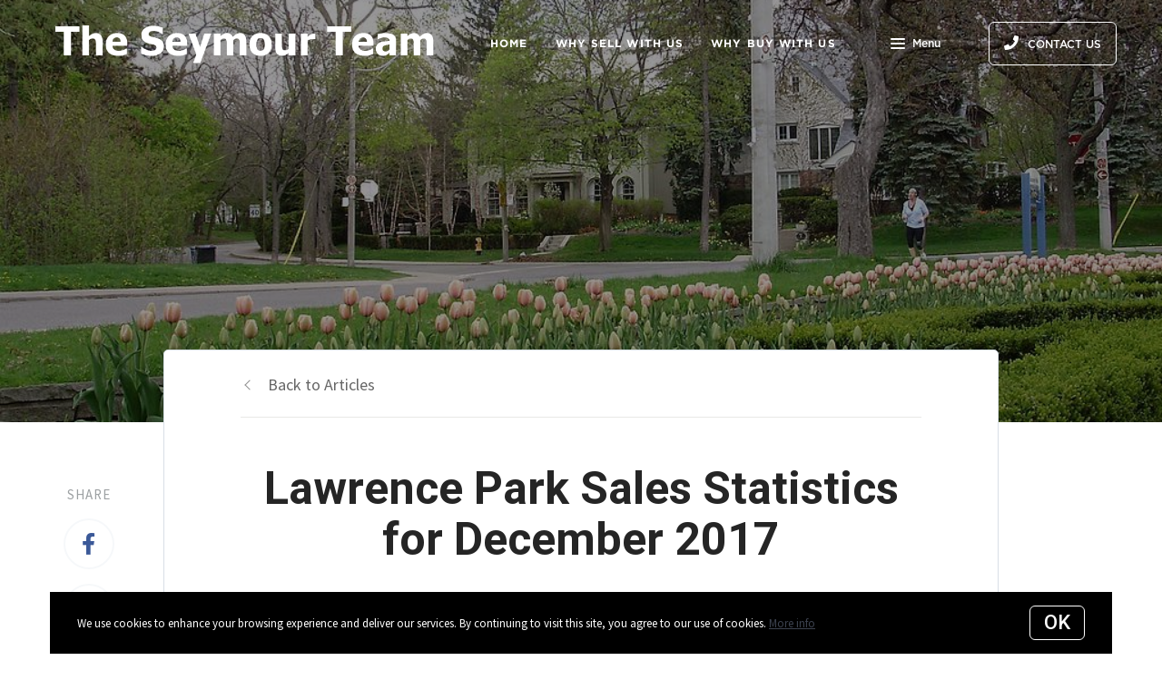

--- FILE ---
content_type: text/html;charset=UTF-8
request_url: https://www.seymourrealestate.ca/blog/Lawrence-Park-Sales-Statistics-for-December-2017
body_size: 23691
content:
<!DOCTYPE html> <html lang="en"> <head> <style data-system-styles>/*! normalize.css v8.0.0 | MIT License | github.com/necolas/normalize.css */html{line-height:1.15;-webkit-text-size-adjust:100%}body{margin:0}h1{font-size:2em;margin:.67em 0}hr{box-sizing:content-box;height:0;overflow:visible}pre{font-family:monospace,monospace;font-size:1em}a{background-color:rgba(0,0,0,0)}abbr[title]{border-bottom:none;text-decoration:underline;text-decoration:underline dotted}b,strong{font-weight:bolder}code,kbd,samp{font-family:monospace,monospace;font-size:1em}small{font-size:80%}sub,sup{font-size:75%;line-height:0;position:relative;vertical-align:baseline}sub{bottom:-0.25em}sup{top:-0.5em}img{border-style:none}button,input,optgroup,select,textarea{font-family:inherit;font-size:100%;line-height:1.15;margin:0}button,input{overflow:visible}button,select{text-transform:none}button,[type=button],[type=reset],[type=submit]{-webkit-appearance:button}button::-moz-focus-inner,[type=button]::-moz-focus-inner,[type=reset]::-moz-focus-inner,[type=submit]::-moz-focus-inner{border-style:none;padding:0}button:-moz-focusring,[type=button]:-moz-focusring,[type=reset]:-moz-focusring,[type=submit]:-moz-focusring{outline:1px dotted ButtonText}fieldset{padding:.35em .75em .625em}legend{box-sizing:border-box;color:inherit;display:table;max-width:100%;padding:0;white-space:normal}progress{vertical-align:baseline}textarea{overflow:auto}[type=checkbox],[type=radio]{box-sizing:border-box;padding:0}[type=number]::-webkit-inner-spin-button,[type=number]::-webkit-outer-spin-button{height:auto}[type=search]{-webkit-appearance:textfield;outline-offset:-2px}[type=search]::-webkit-search-decoration{-webkit-appearance:none}::-webkit-file-upload-button{-webkit-appearance:button;font:inherit}details{display:block}summary{display:list-item}template{display:none}[hidden]{display:none}*,*:before,*:after{box-sizing:border-box}html.fixed{width:100%;position:fixed;top:0;left:0}body{min-width:320px;font-size:16px;line-height:32px;-webkit-font-smoothing:antialiased}body,button,input,textarea{font-family:var(--secondary-font, "Source Sans Pro", sans-serif);color:#252525}body{font-family:var(--secondary-font, "Source Sans Pro", sans-serif);font-size:16px;-webkit-font-smoothing:antialiased}button:focus,button:active,input:focus,input:active,textarea:focus,textarea:active{outline:0}input{background-color:rgba(0,0,0,0)}img{max-width:100%}a{color:var(--primary-color)}h1,h2,h3,h4,h5,h6{margin-top:0;margin-bottom:20px}@media(min-width: 1px)and (max-width: 991px){h1,h2,h3,h4,h5,h6{word-break:break-word}}h1 b,h1 strong,h2 b,h2 strong,h3 b,h3 strong,h4 b,h4 strong,h5 b,h5 strong,h6 b,h6 strong{font-weight:700}h1{font-family:var(--h1-font, var(--primary-font, Roboto, sans-serif));font-size:var(--h1-font-size, 52px);font-weight:var(--h1-font-weight, 300);line-height:1.12}@media(min-width: 1px)and (max-width: 991px){h1{font-size:calc(var(--h1-font-size, 52px)*.8)}}h2{font-family:var(--h2-font, var(--primary-font, Roboto, sans-serif));font-size:var(--h2-font-size, 52px);font-weight:var(--h2-font-weight, 300);line-height:1.4}@media(min-width: 1px)and (max-width: 991px){h2{font-size:calc(var(--h2-font-size, 52px)*.8)}}h3{font-family:var(--h3-font, var(--primary-font, Roboto, sans-serif));font-size:var(--h3-font-size, 36px);font-weight:var(--h3-font-weight, 300);line-height:1.17}@media(min-width: 1px)and (max-width: 991px){h3{font-size:calc(var(--h3-font-size, 36px)*.8)}}h4{font-family:var(--h4-font, var(--primary-font, Roboto, sans-serif));font-size:var(--h4-font-size, 32px);font-weight:var(--h4-font-weight, 300);line-height:1.19}@media(min-width: 1px)and (max-width: 991px){h4{font-size:calc(var(--h4-font-size, 32px)*.9)}}h5{font-family:var(--h5-font, var(--primary-font, Roboto, sans-serif));font-size:var(--h5-font-size, 24px);font-weight:var(--h5-font-weight, 300);line-height:1.5}@media(min-width: 1px)and (max-width: 991px){h5{font-size:calc(var(--h5-font-size, 24px)*.9)}}h6{font-family:var(--h6-font, var(--primary-font, Roboto, sans-serif));font-size:var(--h6-font-size, 20px);font-weight:var(--h6-font-weight, 300);line-height:1.5}@media(min-width: 1px)and (max-width: 991px){h6{font-size:calc(var(--h6-font-size, 20px)*.9)}}p{font-family:var(--paragraph-font, var(--secondary-font, "Source Sans Pro", sans-serif));font-size:var(--paragraph-font-size, 16px);font-weight:var(--paragraph-font-weight, normal);line-height:1.85714286em;color:#6e7a87}@media(min-width: 1px)and (max-width: 991px){p{font-size:var(--paragraph-font-size-mobile, var(--paragraph-font-size, 16px))}}p:first-child{margin-top:0}p:last-child{margin-bottom:0}.hero-video-popup.active .overlay{background-color:#000}.hero-video-popup.active .video-wrapper{transform:translate3d(0, 0, 0);opacity:1}.hero-video-popup.active .close{transform:translate3d(0, 0, 0)}.hero-video-popup .overlay{width:100%;height:100%;position:fixed;z-index:100;left:0;top:0;background-color:rgba(0,0,0,0);transition:background-color 800ms ease-in-out}@media(min-width: 1px)and (max-width: 991px){.hero-video-popup .overlay{position:fixed;transition:background-color 250ms ease-in-out}}.hero-video-popup .popup{width:90vw;height:50.625vw;max-height:80vh;max-width:142.222vh;margin:auto;position:fixed;top:0;bottom:0;left:0;right:0;z-index:101}.hero-video-popup .video-wrapper{height:100%;transform:translate3d(0, 40px, 0);opacity:0;transition:transform 800ms cubic-bezier(0.77, 0, 0.175, 1),opacity 500ms ease-in-out}@media(min-width: 1px)and (max-width: 991px){.hero-video-popup .video-wrapper{transition:transform 250ms cubic-bezier(0.77, 0, 0.175, 1),opacity 250ms ease-in-out}}.hero-video-popup .video-wrapper iframe{width:100%;height:100%;position:absolute;left:0;top:0}.hero-video-popup .close{width:43px;height:43px;position:fixed;right:20px;top:20px;z-index:102;background-color:rgba(255,255,255,.2);border:1px solid rgba(255,255,255,.4);border-radius:50%;cursor:pointer;transform:translate3d(0, -150%, 0);transition:transform 350ms ease-in-out}.hero-video-popup .close:before,.hero-video-popup .close:after{content:" ";display:block;width:17px;height:3px;position:absolute;top:18px;left:12px;transform-origin:center center;background-color:#fff}.hero-video-popup .close:before{transform:rotate(45deg)}.hero-video-popup .close:after{transform:rotate(-45deg)}img.fr-dib{display:block;margin:5px auto;float:none;vertical-align:top}img.fr-fil{margin-left:0;text-align:left}img.fr-fir{margin-right:0;text-align:right}.floating-options{padding:5px 0;position:absolute;z-index:3;margin-top:1px;border-radius:3px;background-color:#fff;box-shadow:-6px 6px 10px rgba(0,0,0,.08),6px 6px 10px rgba(0,0,0,.08)}.floating-options .item{display:block;padding:3px 19px;color:#252525;text-decoration:none;cursor:pointer}.floating-options .item:hover{background-color:#f2f2f2}.floating-options.geosuggest .item{padding-left:30px;position:relative}.floating-options.geosuggest .item i{margin-right:5px}.lock-scroll{overflow:hidden}.curaytor-map{width:100%;height:500px}.page-wrapper{display:flex;flex-direction:column}.page-header{width:100%;height:51px;position:absolute;z-index:99;top:0;left:0;border-bottom:1px solid #e8e8e6;background-color:#fff;transition:background-color .4s}.page-header.fixed{position:fixed}.page-header.chime{border:none}.page-header.transparent{border-bottom:none;background-color:rgba(0,0,0,0)}@media(min-width: 1025px){.page-header.transparent.hover-effect:hover{background-color:#fff}}.page-header .container,.page-header .full-width-container,.page-header .header-content-wrapper{height:100%}.page-header .header-content-wrapper>div{height:100%}.page-header.transparent:not(.force-dark-logo) .hamburger .stripe{background-color:#fff}@media(min-width: 1025px){.page-header.transparent.hover-effect:not(.force-dark-logo):hover .page-header-logo .primary{display:block}.page-header.transparent.hover-effect:not(.force-dark-logo):hover .page-header-logo .alt{display:none}.page-header.transparent.hover-effect:not(.force-dark-logo):hover .menu-trigger .button.menu-ghost{background-color:rgba(37,37,37,.7)}.page-header.transparent.hover-effect:not(.force-dark-logo):hover .menu-trigger .button.menu-ghost:hover{background-color:var(--primary-color)}.page-header.transparent.hover-effect:not(.force-dark-logo):hover .main-menu .main-menu-item{color:#484848}.page-header.transparent.hover-effect:not(.force-dark-logo):hover .page-header-centered-with-cta .menu-trigger .button.menu-ghost,.page-header.transparent.hover-effect:not(.force-dark-logo):hover .page-header-centered-menu .menu-trigger .button.menu-ghost{color:#252525;background-color:rgba(0,0,0,0)}.page-header.transparent.hover-effect:not(.force-dark-logo):hover .page-header-centered-with-cta .menu-trigger .button.menu-ghost:hover,.page-header.transparent.hover-effect:not(.force-dark-logo):hover .page-header-centered-menu .menu-trigger .button.menu-ghost:hover{background-color:rgba(0,0,0,0)}.page-header.transparent.hover-effect:not(.force-dark-logo):hover .page-header-centered-with-cta .menu-trigger .hamburger .stripe,.page-header.transparent.hover-effect:not(.force-dark-logo):hover .page-header-centered-menu .menu-trigger .hamburger .stripe{background-color:#252525}}.page-header.transparent.hover-effect.force-dark-logo:hover .menu-trigger .button.menu-ghost{color:#fff;background-color:rgba(37,37,37,.7)}.page-header.transparent.hover-effect.force-dark-logo:hover .menu-trigger .button.menu-ghost:hover{background-color:var(--primary-color)}.page-header.transparent.hover-effect.force-dark-logo:hover .menu-trigger .hamburger .stripe{background-color:#fff}.page-header.transparent.hover-effect.force-dark-logo:hover .page-header-centered-with-cta .menu-trigger .button.menu-ghost,.page-header.transparent.hover-effect.force-dark-logo:hover .page-header-centered-menu .menu-trigger .button.menu-ghost{color:#252525;background-color:rgba(0,0,0,0)}.page-header.transparent.hover-effect.force-dark-logo:hover .page-header-centered-with-cta .menu-trigger .button.menu-ghost:hover,.page-header.transparent.hover-effect.force-dark-logo:hover .page-header-centered-menu .menu-trigger .button.menu-ghost:hover{background-color:rgba(0,0,0,0)}.page-header.transparent.hover-effect.force-dark-logo:hover .page-header-centered-with-cta .menu-trigger .hamburger .stripe,.page-header.transparent.hover-effect.force-dark-logo:hover .page-header-centered-menu .menu-trigger .hamburger .stripe{background-color:#252525}@font-face{font-family:"Gotham";font-weight:normal;font-style:normal;src:url("/assets/fonts/Gotham-Medium.otf") format("opentype")}@font-face{font-family:"Gotham";font-weight:normal;font-style:italic;src:url("/assets/fonts/Gotham-MediumItalic.otf") format("opentype")}@font-face{font-family:"Gotham";font-weight:bold;font-style:normal;src:url("/assets/fonts/Gotham-Bold.ttf") format("ttf"),url("/assets/fonts/Gotham-Bold_0.otf") format("opentype")}@font-face{font-family:"Gotham";font-weight:bold;font-style:italic;src:url("/assets/fonts/Gotham-BoldItalic.otf") format("opentype")}.page-header-chime{display:flex;align-items:center;justify-content:space-between}.page-header-chime .left{display:flex;align-items:stretch;font-family:"Gotham"}@media(min-width: 1px)and (max-width: 991px){.page-header-chime .left{justify-content:space-between;width:100%}}.page-header-chime .logo-wrapper{display:block;flex-shrink:0;min-height:40px;margin:25px 40px 25px 35px;font-size:40px}@media(min-width: 1px)and (max-width: 1440px){.page-header-chime .logo-wrapper{min-height:30px;margin:15px 30px 15px 35px;font-size:30px}}@media(min-width: 1px)and (max-width: 991px){.page-header-chime .logo-wrapper{margin:13px 30px 13px 5px;font-size:24px}}.page-header-chime .logo-wrapper img{width:auto;height:2.2em}.page-header-chime .page-header-logo{height:unset;padding:0}@media(min-width: 1px)and (max-width: 991px){.page-header-chime .main-menu{display:flex;align-items:center;padding-right:2px;position:static}}@media(min-width: 1px)and (max-width: 991px){.page-header-chime .main-menu .hamburger{width:21px;position:static;transform:none}}@media(min-width: 1px)and (max-width: 991px){.page-header-chime .main-menu .stripe{margin-top:3px}}.page-header-chime .main-menu .main-menu-items li{display:flex;align-items:center;height:100%;position:relative}.page-header-chime .main-menu .main-menu-items li,.page-header-chime .main-menu .main-menu-items li:first-child{margin:0 0 0 50px}@media(min-width: 1px)and (max-width: 1440px){.page-header-chime .main-menu .main-menu-items li,.page-header-chime .main-menu .main-menu-items li:first-child{margin:0 0 0 30px}}@media(min-width: 1px)and (max-width: 1280px){.page-header-chime .main-menu .main-menu-items li,.page-header-chime .main-menu .main-menu-items li:first-child{margin:0 0 0 20px}}.page-header-chime .main-menu .main-menu-items .main-menu-item{padding:20px 0;position:static;margin:0 5px;font-family:"Gotham";font-size:16px;font-weight:bold;text-decoration:none;letter-spacing:1.1px;text-transform:uppercase;opacity:1}@media(min-width: 1px)and (max-width: 1440px){.page-header-chime .main-menu .main-menu-items .main-menu-item{font-size:12px}}.page-header-chime .main-menu .main-menu-items .main-menu-item:after{height:4px;bottom:0}.page-header-chime .main-menu,.page-header-chime .menu-items-wrapper,.page-header-chime .items-wrapper,.page-header-chime .main-menu-items{height:100%}.page-header-chime .ctas{display:flex;align-items:center;padding-right:35px}@media(min-width: 1px)and (max-width: 991px){.page-header-chime .ctas{display:none}}.page-header-chime .header-ctas{margin-left:43px}.page-header-chime .header-ctas .button{padding:18px 20px;font-family:"Gotham";text-transform:uppercase;border:1px solid #fff;border-radius:6px;background-color:rgba(0,0,0,0)}@media(min-width: 1px)and (max-width: 1440px){.page-header-chime .header-ctas .button{padding:14px 16px}}.page-header-chime .header-ctas .button .label{font-size:16px}@media(min-width: 1px)and (max-width: 1440px){.page-header-chime .header-ctas .button .label{font-size:12px}}.page-header-chime .menu-trigger a{display:flex;align-items:center;padding:15px 10px;font-family:"Gotham";font-size:16px;background-color:rgba(0,0,0,0)}@media(min-width: 1px)and (max-width: 1440px){.page-header-chime .menu-trigger a{font-size:12px}}.page-header.chime:not(.transparent) .page-header-chime .header-ctas .button{color:#484848;border:1px solid #484848}.page-header.chime:not(.transparent) .page-header-chime .menu-trigger a{color:#484848}.page-header.chime:not(.transparent) .page-header-chime .menu-trigger a .stripe{background-color:#484848}.page-header.chime.transparent .page-header-chime .page-header-logo .primary,.page-header.chime.transparent .page-header-chime .page-header-logo .mobile{display:none}.page-header.chime.transparent .page-header-chime .page-header-logo .alt{display:block}@media(min-width: 1px)and (max-width: 991px){.page-header.chime.transparent .page-header-chime .page-header-logo .alt{display:none}}@media(min-width: 1px)and (max-width: 991px){.page-header.chime.transparent .page-header-chime .page-header-logo .mobile-alt{display:block}}.page-header.chime.hover-effect:hover .page-header-chime .header-ctas .button{color:#484848;border:1px solid #484848}.page-header-logo{height:100%;padding:8px}.page-header-logo img{display:block;max-height:100%}@media(min-width: 1px)and (max-width: 991px){.page-header-logo .primary{display:none}}.page-header-logo .mobile{display:none}@media(min-width: 1px)and (max-width: 991px){.page-header-logo .mobile{display:block}}.page-header-logo .alt{display:none}.page-header-logo .mobile-alt{display:none}@media(min-width: 1px)and (max-width: 991px){.main-menu{width:100%;height:100%;position:absolute;top:0;left:0}}.main-menu .hamburger{display:none}@media(min-width: 1px)and (max-width: 991px){.main-menu .hamburger{display:inline-block;position:absolute;z-index:1;top:50%;left:16px;transform:translate(0, -50%)}}.main-menu .menu-items-wrapper{display:flex;align-items:center}.main-menu .items-wrapper{float:left;transition:opacity .4s}@media(min-width: 1px)and (max-width: 991px){.main-menu .items-wrapper{display:none}}.main-menu .items-wrapper-mobile-only{display:none}@media(min-width: 1px)and (max-width: 991px){.main-menu .items-wrapper-mobile-only{display:block}}.main-menu .items-title{display:none;font-size:13px;font-weight:bold;line-height:19px;color:#b7c3cf;text-transform:uppercase}@media(min-width: 1px)and (max-width: 991px){.main-menu .items-title{display:block;padding:0 16px}}.main-menu .main-menu-items{padding:0;margin:0;line-height:1.125;list-style-type:none}.main-menu .main-menu-items:before,.main-menu .main-menu-items:after{content:"";display:table}.main-menu .main-menu-items:after{clear:both}@media(min-width: 1px)and (max-width: 991px){.main-menu .main-menu-items{display:block;width:100%;padding:0 16px;margin-top:12px;font-size:20px;line-height:44px}}.main-menu .main-menu-items a{font-family:var(--navigation-font);font-size:var(--navigation-font-size);font-weight:var(--navigation-font-weight)}.force-dark-logo .main-menu .main-menu-items a{color:#252525}.main-menu .main-menu-items li{float:left;margin-left:22px}@media(min-width: 1px)and (max-width: 991px){.main-menu .main-menu-items li{float:none;margin-left:0}}.main-menu .main-menu-items li:first-child{margin-left:0}.main-menu .main-menu-item{display:block;padding:16px 7px;position:relative;font-size:13px;line-height:18px;color:#252525;text-decoration:none;text-transform:uppercase;opacity:.7}@media(min-width: 1025px){.main-menu .main-menu-item{color:#484848;text-decoration:none}}@media(min-width: 1px)and (max-width: 991px){.main-menu .main-menu-item{display:block;padding:0 0 0 2px;font-size:18px;line-height:40px;color:#666a71;text-transform:none;opacity:1}}.main-menu .main-menu-item:after{content:" ";display:block;height:1px;position:absolute;right:0;bottom:5px;left:0;background-color:rgba(0,0,0,0);transition:background 150ms ease-in-out}.main-menu .main-menu-item.active,.main-menu .main-menu-item:hover{opacity:1}.main-menu .main-menu-item.active:after,.main-menu .main-menu-item:hover:after{background-color:currentColor}.main-menu .menu-trigger{float:left;margin-left:22px}@media(min-width: 1px)and (max-width: 991px){.main-menu .menu-trigger{display:none}}.main-menu .menu-trigger .hamburger{display:inline-block}.transparent .main-menu-item{color:#fff}@media(min-width: 1px)and (max-width: 991px){.transparent .main-menu-item{color:#252525}}.hamburger{display:inline-block;width:16px;cursor:pointer}@media(min-width: 1px)and (max-width: 991px){.hamburger{width:18px}}.hamburger .stripe{display:block;height:2px;margin-top:3px;background-color:#000;border-radius:10px;transition:opacity .2s,transform .2s,background-color .1s}@media(min-width: 1px)and (max-width: 991px){.hamburger .stripe{margin-top:4px;border-radius:0}}.hamburger .stripe:first-child{margin-top:0}.hamburger.active{composes:Hamburger}.hamburger.active .stripe:nth-child(1){transform:rotate(45deg) translate(3px, 4px)}@media(min-width: 1px)and (max-width: 991px){.hamburger.active .stripe:nth-child(1){transform:rotate(45deg) translate(3px, 4px)}}.hamburger.active .stripe:nth-child(2){opacity:0}.hamburger.active .stripe:nth-child(3){transform:rotate(-45deg) translate(3px, -4px)}@media(min-width: 1px)and (max-width: 991px){.hamburger.active .stripe:nth-child(3){transform:rotate(-45deg) translate(4px, -6px)}}.menu-trigger .button{height:auto;min-height:0;padding:13px 30px;font-family:var(--navigation-font);font-size:var(--navigation-font-size);font-weight:var(--navigation-font-weight);line-height:1em;border:none}.menu-trigger .button.menu-ghost{opacity:1;transition:background-color 300ms ease}.menu-trigger .button.menu-ghost:not(:hover){background-color:rgba(0,0,0,0)}.menu-trigger .hamburger{display:inline-block;top:1px;margin-right:8px}@media(min-width: 1px)and (max-width: 991px){.menu-trigger .hamburger{margin:0}}.menu-trigger .stripe{background-color:#fff}.button-secondary,.button{display:inline-block;min-height:60px;padding:0 30px;position:relative;font-family:var(--buttons-font, var(--primary-font, Roboto, sans-serif));font-size:var(--buttons-font-size, 16px);font-weight:var(--buttons-font-weight, 500);line-height:57px;text-align:center;color:var(--buttons-color, var(--primary-color));text-decoration:none;border-width:1px;border-style:solid;border-radius:var(--button-border-radius, 4px);cursor:pointer}@media(min-width: 1px)and (max-width: 991px){.button-secondary,.button{display:block;width:100%}}.button-secondary br,.button br{display:none}.loading.button-secondary .inside,.loading.button .inside{opacity:0}.loading.button-secondary .spinner,.loading.button .spinner{opacity:1}.button-secondary>i,.button>i,.button-secondary span>i,.button span>i{animation-duration:1s}.button-secondary>i:only-child,.button>i:only-child,.button-secondary span>i:only-child,.button span>i:only-child{padding:0;margin:0}.button-secondary>i:last-child,.button>i:last-child,.button-secondary span>i:last-child,.button span>i:last-child{margin-left:10px}.button-secondary>i:first-child,.button>i:first-child,.button-secondary span>i:first-child,.button span>i:first-child{margin-right:10px}.button-secondary .inside,.button .inside{line-height:57px;opacity:1;transition:opacity .15s}.button-secondary .spinner,.button .spinner{position:absolute;top:50%;right:0;left:0;margin-top:-9px;line-height:18px;text-align:center;opacity:0;transition:opacity .15s}.button-secondary .spinner .fas,.button .spinner .fas,.button-secondary .spinner .far,.button .spinner .far,.button-secondary .spinner .fal,.button .spinner .fal,.button-secondary .spinner .fab,.button .spinner .fab{transform-origin:center center;font-size:19px;line-height:19px}.button{border-color:var(--buttons-color, var(--primary-color));background-color:rgba(0,0,0,0);transition:opacity .2s}.button:hover{opacity:.8}.button-full{color:#fff;background-color:var(--buttons-color, var(--primary-color));transition:opacity .2s}.button-full:hover{opacity:.9}.button-secondary{border-color:rgba(var(--buttons-color-rgb, var(--primary-color-rgb)), 0.2);background-color:rgba(var(--buttons-color-rgb, var(--primary-color-rgb)), 0.1);transition:border-color .2s,background-color .2s}.button-secondary:hover{border-color:rgba(var(--buttons-color-rgb, var(--primary-color-rgb)), 0.5);background-color:rgba(var(--buttons-color-rgb, var(--primary-color-rgb)), 0.15)}.button-secondary:before{content:"";width:100%;height:100%;position:absolute;z-index:-1;top:0;left:0;border-radius:var(--button-border-radius, 4px);background-color:#fff}.header-ctas .button{height:auto;min-height:0;padding:13px 30px;margin-left:20px;font-size:16px;line-height:16px;border:none}@media(min-width: 1px)and (max-width: 991px){.header-ctas .button{display:block;width:100%;padding-right:15px;padding-left:15px;margin-top:15px;margin-left:0;text-align:center}}.header-ctas .button:first-child{margin-left:0}@media(min-width: 1px)and (max-width: 991px){.header-ctas .button:first-child{margin-top:0}}.header-ctas .button .inside{line-height:16px}.header-ctas .button .label{font-size:16px;line-height:16px}@media(min-width: 1px)and (max-width: 991px){.header-ctas .button .label{display:none}}@media(min-width: 1px)and (max-width: 991px){.header-ctas .button .fas,.header-ctas .button .far,.header-ctas .button .fal,.header-ctas .button .fab{margin:0}}[data-fade-effect]{opacity:0}.container,.full-width-container{width:100%;max-width:1170px;padding:0 15px;margin:0 auto}@media(min-width: 1px)and (max-width: 991px){.container,.full-width-container{padding:0 15px !important}}.full-width-container{max-width:none}.overlay-menu-wrapper{width:100vw;height:100vh;position:fixed;z-index:0;top:0;left:0;visibility:hidden;transition:all .4s cubic-bezier(0.645, 0.045, 0.355, 1)}.overlay-menu-wrapper.active{z-index:9999999999;visibility:visible}.overlay-menu-wrapper.active .overlay-menu-background{opacity:.45}.overlay-menu-wrapper.active .overlay-menu-content{right:-23px}@media(min-width: 1px)and (max-width: 767px){.overlay-menu-wrapper.active .overlay-menu-content{right:0}}.overlay-menu-wrapper.active .overlay-menu-content .btn-close{opacity:1}.overlay-menu-wrapper.active .overlay-menu-content .close-icon:before{transform:rotate(45deg)}.overlay-menu-wrapper.active .overlay-menu-content .close-icon:after{transform:rotate(-45deg)}.overlay-menu-wrapper .overlay-menu-background{width:100%;height:100%;position:absolute;z-index:0;top:0;left:0;background-color:#000;opacity:0;transition:opacity .4s cubic-bezier(0.645, 0.045, 0.355, 1)}.overlay-menu-wrapper .overlay-menu-content{width:551px;height:100%;padding:70px 55px 48px 32px;position:absolute;z-index:1;top:0;right:-551px;background-color:var(--menu-color, #fff);overflow-y:scroll;transition:right .4s cubic-bezier(0.645, 0.045, 0.355, 1)}@media(min-width: 1px)and (max-width: 767px){.overlay-menu-wrapper .overlay-menu-content{width:100%;padding:75px 20px;right:-100%}}.overlay-menu-wrapper .overlay-menu-content .btn-close{position:fixed;top:20px;right:56px;opacity:0;transition:opacity .25s}@media(min-width: 1px)and (max-width: 767px){.overlay-menu-wrapper .overlay-menu-content .btn-close{top:17px;right:16px}}.overlay-menu-wrapper .overlay-menu-content .close-icon:before,.overlay-menu-wrapper .overlay-menu-content .close-icon:after{transition:transform .25s}.overlay-menu-wrapper .overlay-menu-content .close-icon:before{transform:rotate(0)}.overlay-menu-wrapper .overlay-menu-content .close-icon:after{transform:rotate(0)}.overlay-menu-wrapper .links-wrapper,.overlay-menu-wrapper .menu-blog-posts{margin-bottom:20px;border-bottom:1px solid #ebeef2}@media(min-width: 1px)and (max-width: 767px){.overlay-menu-wrapper .links-wrapper,.overlay-menu-wrapper .menu-blog-posts{padding-bottom:25px;margin-bottom:40px}}.overlay-menu-wrapper .subsection-title,.overlay-menu-wrapper .menu-links-group-title{font-family:Roboto,sans-serif;font-size:12px;font-weight:500;line-height:32px;color:var(--primary-color);letter-spacing:2.3px;text-transform:uppercase}.overlay-menu-wrapper+#page-wrapper,.overlay-menu-wrapper+#page-wrapper+.page-footer{transform:none;transition:transform .4s cubic-bezier(0.645, 0.045, 0.355, 1)}body.overlay-menu-active #page .main-menu .items-wrapper{opacity:0}@media(min-width: 1px)and (max-width: 991px){body.overlay-menu-active #page .main-menu .items-wrapper{opacity:1}}body.overlay-menu-active #page #page-wrapper,body.overlay-menu-active #page .page-footer{transform:translateX(-192.85px)}@media(min-width: 1px)and (max-width: 767px){body.overlay-menu-active #page #page-wrapper,body.overlay-menu-active #page .page-footer{transform:none}}body.overlay-menu-active.scrollbar-visible .page-header,body.overlay-menu-active.scrollbar-visible #page{width:calc(100% - 15px)}.overlay-menu-content .btn-close{width:110px;height:48px;padding-right:35px;position:absolute;font-family:Roboto,sans-serif;font-size:18px;font-weight:500;line-height:48px;color:#808d98;border:none;border-radius:4px;background-color:rgba(0,0,0,0);cursor:pointer;transition:background-color .2s}.overlay-menu-content .btn-close:hover{background-color:#f3f4f5}.overlay-menu-content .close-icon{width:18px;height:18px;position:absolute;top:10px;right:12px}.overlay-menu-content .close-icon:before,.overlay-menu-content .close-icon:after{content:"";display:block;width:18px;height:2px;position:absolute;top:14px;right:7px;transform-origin:center center;background-color:#9d9d9d}.overlay-menu-content .close-icon:before{transform:rotate(45deg)}.overlay-menu-content .close-icon:after{transform:rotate(-45deg)}.overlay-menu-content .menu-links{padding:0;margin:0;list-style-type:none}.overlay-menu-content .menu-links li{padding-bottom:13px}@media(min-width: 1px)and (max-width: 767px){.overlay-menu-content .menu-links li{padding-bottom:15px}}.overlay-menu-content .menu-links-group .menu-links-group-title{margin-top:15px;margin-bottom:5px}.overlay-menu-content .menu-link{position:relative;font-size:var(--navigation-font-size, 24px);font-weight:var(--navigation-font-weight, 400);line-height:calc(var(--navigation-font-size, 24px)*1.7);color:var(--menu-font-color, #404040);text-decoration:none;transition:all .2s}@media(min-width: 1px)and (max-width: 767px){.overlay-menu-content .menu-link{font-size:20px;line-height:32px}}.overlay-menu-content .menu-link:after{content:"";width:0;height:1px;position:absolute;bottom:0;left:0;background-color:var(--primary-color, #404040);transition:width .2s}.overlay-menu-content .menu-link:hover{color:var(--primary-color, #404040)}@media(min-width: 1px)and (max-width: 767px){.overlay-menu-content .menu-link:hover{color:currentColor}}.overlay-menu-content .menu-link:hover:after{width:100%}.overlay-menu-content .contact-details .subsection-title{margin-bottom:10px}.overlay-menu-content .contact-details a,.overlay-menu-content .contact-details address{display:block;padding:5px 0;font-family:Roboto,sans-serif;font-size:14px;font-style:normal;line-height:20px;color:var(--menu-font-color, #404040);text-decoration:none}.overlay-menu-content .contact-details a{transition:color .2s}.overlay-menu-content .contact-details a:hover{color:var(--primary-color, currentColor)}.overlay-menu-content .socials{padding:10px 0;margin:0;list-style-type:none}.overlay-menu-content .socials li{display:inline-block;padding-right:16px}.overlay-menu-content .socials li a{color:#404040}.newsletter-popup{width:100%;height:100%;position:fixed;z-index:-1;left:0;top:0;opacity:0;visibility:hidden;transition:opacity .4s,visibility .4s}.newsletter-popup.active{z-index:100;opacity:1;visibility:visible}.newsletter-popup .overlay{width:100%;height:100%;position:absolute;z-index:1;top:0;left:0;background-color:rgba(0,0,0,.5)}.newsletter-popup .close{width:40px;height:40px;position:absolute;z-index:3;top:10px;right:10px;border:0;background-color:rgba(0,0,0,0);cursor:pointer}.newsletter-popup .close:before,.newsletter-popup .close:after{content:" ";width:20px;height:2px;position:absolute;top:19px;left:10px;transform-origin:center center;background-color:#b9b9b9}.newsletter-popup .close:before{transform:rotate(-45deg)}.newsletter-popup .close:after{transform:rotate(45deg)}.newsletter-popup .popup{display:flex;align-items:center;justify-content:center;max-height:100vh;position:fixed;z-index:1;top:0;right:0;bottom:0;left:0;transition:opacity 400ms ease-in-out;opacity:1;overflow:hidden}.newsletter-popup .popup-inner{position:relative;z-index:2;max-width:100%;margin:auto;transition:all 1s ease-in-out;transform:translateY(0);opacity:1}@media(min-width: 1px)and (max-width: 991px){.newsletter-popup .popup-inner{height:100%}}.newsletter-popup .popup-body{position:relative;padding:80px 175px;border-radius:5px;background-color:#fff;box-shadow:0 20px 150px 0 rgba(0,0,0,.15)}@media(min-width: 1px)and (max-width: 991px){.newsletter-popup .popup-body{display:flex;align-items:center;height:100%;padding:80px 0;border-radius:0;box-shadow:none}}.blog-post .container,.blog-post div .container{max-width:780px}.blog-post .first-hero .page-block-hero{padding:330px 0}.blog-post .first-hero .background-image:after{content:none}.blog-post .blog-post-content{display:flex;justify-content:center;position:relative;margin-top:-80px}@media(min-width: 1px)and (max-width: 991px){.blog-post .blog-post-content{margin-top:0}}.blog-post .blog-post-content-container{flex:0 1 1170px;max-width:100%;position:relative}.blog-post .blog-post-shares{padding-top:150px;position:absolute;z-index:1;top:0;left:15px}@media(min-width: 1px)and (max-width: 991px){.blog-post .blog-post-shares{display:none}}.blog-post .blog-post-shares .shares-inner{padding:0}.blog-post .blog-post-content-inner{padding:0 125px;position:relative}@media(min-width: 1px)and (max-width: 991px){.blog-post .blog-post-content-inner{padding:0}}.blog-post .blog-post-entry{width:100%;max-width:950px;position:relative;z-index:1;margin:0 auto;background-color:#fff;border:1px solid #d8dfe6;border-radius:5px}@media(min-width: 1px)and (max-width: 991px){.blog-post .blog-post-entry{border-radius:0 0 5px 5px}}.blog-post .blog-post-entry section:first-of-type{padding-top:0}.blog-post .blog-post-entry .block-list .page-block:first-child{padding-top:0}.blog-post .back-to-articles{padding-bottom:50px}.blog-post .back-to-articles h1{margin-top:30px;margin-bottom:35px;font-weight:bold}@media(min-width: 1px)and (max-width: 991px){.blog-post .back-to-articles h1{margin:15px 0;font-size:40px;line-height:44px}}.blog-post .back-to-articles .inner{padding:23px 0 20px;border-bottom:1px solid #e8e8e6}.blog-post .back-to-articles .inner:before,.blog-post .back-to-articles .inner:after{content:"";display:table}.blog-post .back-to-articles .inner:after{clear:both}@media(min-width: 1px)and (max-width: 400px){.blog-post .back-to-articles .inner{padding:25px 0}}.blog-post .back-to-articles a{display:block;float:left;opacity:.7;font-size:18px;color:#252525;text-decoration:none;line-height:30px;transition:opacity .2s ease-in-out}@media(min-width: 1px)and (max-width: 400px){.blog-post .back-to-articles a{float:none}}.blog-post .back-to-articles a:before{content:"";display:inline-block;width:8px;height:8px;position:relative;top:-2px;left:6px;transform-origin:50% 50%;transform:rotate(-45deg);margin-right:22px;border-top:1px solid #252525;border-left:1px solid #252525;opacity:.7;transition:opacity .2s ease-in-out}.blog-post .back-to-articles a:hover{opacity:1}.blog-post .back-to-articles a:hover:before{opacity:1}.blog-post .blog-post-title{text-align:center}.blog-post .blog-post-title h1{font-size:50px}@media(min-width: 1px)and (max-width: 991px){.blog-post .blog-post-title h1{font-size:40px}}.blog-post .newsletter-wrapper{padding:145px 0 80px}@media(min-width: 1px)and (max-width: 991px){.blog-post .newsletter-wrapper{padding:50px 0}}.post-header{width:100%;position:fixed;z-index:100;top:0;left:0;transform:translate3d(0, -100%, 0);transition:transform 250ms ease-in-out}.post-header.active{transform:translate3d(0, 0, 0)}.post-header .content-wrapper{display:flex;padding:16px 15px;position:relative;justify-content:space-between;align-items:center;z-index:1;background-color:#fff;box-shadow:1px 1px 5px rgba(0,0,0,.1)}@media(min-width: 1px)and (max-width: 991px){.post-header .content-wrapper{justify-content:flex-end}}.post-header .tagline{margin-bottom:0;font-size:18px}@media(min-width: 1px)and (max-width: 991px){.post-header .tagline{display:none}}.post-header .shares-toggle-wrapper{display:none;height:100%;width:75px;position:absolute;left:0;top:0;bottom:0}@media(min-width: 1px)and (max-width: 991px){.post-header .shares-toggle-wrapper{display:block}}.post-header .shares-toggle{display:flex;width:100%;height:100%;padding:15px 15px 15px 22px;justify-content:center;align-items:center;border:0;background-color:rgba(0,0,0,0);cursor:pointer}.post-header .shares-toggle span{width:100%;height:100%;border-right:1px solid #d8dfe6;text-align:left}.post-header .shares-toggle img{display:block}.post-header .button-wrapper .button{height:auto;min-height:initial;padding:13px 30px;margin-left:20px;border:none;font-size:16px;line-height:16px}@media(min-width: 1px)and (max-width: 991px){.post-header .button-wrapper .button{margin-left:0}}.post-header .button-wrapper .inside{line-height:normal}@media(min-width: 1px)and (max-width: 991px){.post-header .reading-progress{display:none}}.post-header .shares-wrapper{display:none;width:100%;position:absolute;left:0;top:-30px;background-color:#fff;box-shadow:none;transition:box-shadow 200ms ease-in-out,top 200ms ease-in-out;overflow:hidden}@media(min-width: 1px)and (max-width: 991px){.post-header .shares-wrapper{display:block}}.post-header .shares-wrapper.active{top:100%;box-shadow:1px 1px 10px rgba(0,0,0,.05)}.post-header .shares-wrapper .shares{flex-direction:row;align-items:center}.post-header .shares-wrapper .shares>div{margin-top:0;margin-right:25px}.reading-progress{position:relative;z-index:1;height:5px}.reading-progress .progress-bar{height:100%;position:absolute;top:0;left:0;background-color:var(--primary-color)}.circular-shares .shares-inner{padding:25px 15px}.circular-shares .shares{display:flex;flex-direction:column;align-items:center;font-size:15px;line-height:20px;color:#9ca0a2;text-transform:uppercase;letter-spacing:1px}.circular-shares .share{margin-top:16px;font-size:24px;line-height:52px;text-align:center}.circular-shares .share a{display:block;width:56px;height:56px;position:relative;border:2px solid #f6f8fa;border-radius:50%;transition:border 200ms ease-in-out}.circular-shares .share i{position:absolute;left:50%;top:50%;transform:translate(-50%, -50%)}.circular-shares .facebook a{color:#3b5998}.circular-shares .facebook a:hover{border-color:#3b5998}.circular-shares .x a{color:#000}.circular-shares .x a:hover{border-color:#000}.newsletter-hero .newsletter{display:flex;align-items:center;justify-content:center;max-width:980px;padding:0 15px;position:relative;margin:0 auto;text-align:center;color:#616972}.newsletter-hero .newsletter p{color:#616972}.newsletter-hero .newsletter .confirmation-page p{color:#969ba8}.newsletter-hero .inner{width:100%;max-width:560px;position:relative;overflow:hidden}.newsletter-hero .title{font-size:44px;color:var(--primary-color)}.lead-form-email form{display:flex;align-items:center;width:560px;max-width:100%;padding:6px 6px 6px 12px;position:relative;border:solid 1px #e0e5ea;border-radius:4px;background-color:#fff}@media(min-width: 1px)and (max-width: 991px){.lead-form-email form{display:block;width:100%;padding:0;border:none;border-radius:0;background-color:rgba(0,0,0,0)}}.lead-form-email form ::placeholder{color:#bcc8d6}.lead-form-email input{display:block;flex-grow:1;width:100%;padding:0;font-size:16px;line-height:28px;border:none}.lead-form-email button[type=submit]{display:block;width:100%;min-height:0;padding-top:13px;padding-bottom:13px;line-height:normal}.lead-form-email button[type=submit][disabled]{position:relative;pointer-events:none;opacity:.5}.lead-form-email button[type=submit][disabled]:before{content:"";position:absolute;top:0;left:0;right:0;bottom:0;background-color:rgba(0,0,0,.2)}@media(min-width: 1px)and (max-width: 991px){.lead-form-email button[type=submit].button-full{box-shadow:0 3px 6px 0 rgba(0,0,0,.3)}}.lead-form-email button[type=submit] .inside{line-height:normal}.lead-form-email .input-wrapper{display:flex;flex-grow:1;align-items:center}@media(min-width: 1px)and (max-width: 991px){.lead-form-email .input-wrapper{padding:15px 6px 15px 12px;border:solid 1px #e0e5ea;border-radius:4px;background-color:#fff}}.lead-form-email .fas{margin-right:12px;font-size:22px;line-height:22px;color:#c0c6cc}.lead-form-email .field{flex-grow:1;padding-right:10px;position:relative}@media(min-width: 1px)and (max-width: 991px){.lead-form-email .field{display:flex;padding:0}}.lead-form-email .field input:not(.field-verification){z-index:1;background-color:#fff}.lead-form-email .invalid,.lead-form-email .invalid-message{position:absolute;top:100%;left:0;font-size:12px;line-height:15px;color:red}@media(min-width: 1px)and (max-width: 991px){.lead-form-email .button-wrapper{margin-top:8px}}.lead-form-email .after-text{margin-top:16px}@media(min-width: 1px)and (max-width: 991px){.lead-form-email .after-text{margin-top:12px}}.lead-form-email .field-verification{position:absolute;z-index:-1;top:0;left:0}@media(min-width: 1px)and (max-width: 991px){.show-confirmation .lead-form-email .button-wrapper{display:none}}.lead-form-email-confirmation{align-items:center;display:flex;width:100%;height:100%;padding:5px 15px;position:absolute;z-index:-1;left:0;top:0;color:#252525;background-color:#fff;border-radius:4px;opacity:0;visibility:hidden}.lead-form-email-confirmation svg{margin-right:15px;transform:scale(0);transition:transform .3s cubic-bezier(0.175, 0.885, 0.32, 1.275) .4s}.show-confirmation .lead-form-email-confirmation{z-index:1;opacity:1;visibility:visible}.show-confirmation .lead-form-email-confirmation svg{transform:scale(1)}.landing-page .form-opt-in,.form-box .form-opt-in{color:#6e7a87}.form-opt-in label{display:block}.form-opt-in label input[type=checkbox]{display:unset;width:unset;margin-right:6px}.pretty-link-wrapper .content__pretty-link{display:flex;padding:30px;border:1px solid #d8dfe6}@media(min-width: 1px)and (max-width: 991px){.pretty-link-wrapper .content__pretty-link{display:block}}.pretty-link-wrapper .content__pretty-link-img{flex:0 0 260px;margin-right:30px}@media(min-width: 1px)and (max-width: 991px){.pretty-link-wrapper .content__pretty-link-img{margin-right:0;margin-bottom:20px;text-align:center}}.pretty-link-wrapper .content__pretty-link-img img{display:inline-block;max-width:100%;vertical-align:top}.pretty-link-wrapper .content__pretty-link-content h3{margin:0 0 8px;font-size:36px;font-weight:700}@media(min-width: 1px)and (max-width: 991px){.pretty-link-wrapper .content__pretty-link-content h3{font-size:29px}}.pretty-link-wrapper .content__pretty-link-content h3 a{color:#252525;text-decoration:none}.pretty-link-wrapper .content__pretty-link-content p{margin-bottom:8px;font-size:15px;line-height:26px}.pretty-link-wrapper .content__pretty-link-content p:last-child{margin-bottom:0}.pretty-link-wrapper .content__pretty-link-content p a{display:inline-block;padding:2px 10px 2px 0;font-size:14px;font-weight:700;line-height:20px;text-decoration:none;text-transform:uppercase}a.big-button,a.small-button{display:inline-block;padding:16px 32px;position:relative;font-family:var(--buttons-font, var(--primary-font, Roboto, sans-serif));font-size:var(--buttons-font-size, 16px);font-weight:var(--buttons-font-weight, 500);line-height:var(--buttons-font-size, 16px);text-align:center;color:#fff;text-decoration:none;border:2px solid var(--buttons-color, var(--primary-color));border-radius:4px;background-color:var(--buttons-color, var(--primary-color));cursor:pointer;transition:opacity .2s}a.big-button:hover,a.small-button:hover{opacity:.8}a.small-button{padding:10px 20px}a.ghost-button{display:inline-block;padding:10px 20px;margin:0 3px;font-size:16px;line-height:24px;color:var(--buttons-color, var(--primary-color));text-decoration:none;border-radius:6px;background-color:rgba(0,0,0,0);cursor:pointer;transition:all .2s}a.ghost-button:hover{box-shadow:0 3px 6px 0 rgba(0,0,0,.15),inset 0 1px 1px 0 rgba(0,0,0,.05)}a.ghost-button:focus{background-color:rgba(var(--buttonsColorRgb, var(--primaryColorRgb)), 0.05);box-shadow:none}a.ghost-button:disabled{color:#a4a4a4;opacity:.4}.page-block{position:relative}.page-block .background-image{width:100%;position:absolute;top:0;bottom:0;left:0;background-position:center center;background-size:cover}@media(min-width: 1025px){.page-block .background-image{background-position:center center !important}}.page-block .background-image.preview{display:none}@media(min-width: 1px)and (max-width: 1024px){.page-block .background-image.preview{display:block}}.page-block .background-image.overlay:before{content:"";width:100%;height:100%;position:absolute;top:0;left:0;background-color:rgba(0,0,0,.5)}.page-block .background-image[data-parallax]{top:-30px;bottom:-30px}.page-block-hero{padding:200px 0 265px;position:relative;color:#fff;background-position:center center;background-size:cover}@media(min-width: 1px)and (max-width: 991px){.page-block-hero{padding:80px 0 !important;text-align:center}}@media(min-width: 1px)and (max-width: 991px){.page-block-hero.no-mobile-padding{padding:0 !important}}.page-block-hero.parallax-container{overflow:hidden}.page-block-hero p{color:#fff}.page-block-hero .container{position:relative}.page-block-hero .content-wrapper{opacity:1;visibility:visible;transition:opacity .2s,visibility .2s}.page-block-hero .content-wrapper.hide{opacity:0;visibility:hidden}.page-block-hero .circle-check-image{transform:scale(0);transform-origin:center center;transition:transform .3s cubic-bezier(0.175, 0.885, 0.32, 1.275) .4s}.page-block-hero .confirmation-showing .confirmation-page{opacity:1;visibility:visible}.page-block-hero .confirmation-showing .circle-check-image{transform:scale(1)}.author-card{display:flex;padding:25px 140px 25px 30px;margin:40px auto 60px;background-color:#f6f8fa;border-radius:10px}@media(min-width: 1px)and (max-width: 991px){.author-card{display:block;padding:20px 15px;margin:0 auto 20px;text-align:center}}.author-card .avatar{flex:0 0 64px;margin-top:15px;margin-right:25px}@media(min-width: 1px)and (max-width: 991px){.author-card .avatar{margin:0}}.author-card .avatar img{display:block;width:64px;height:64px;border-radius:50%}@media(min-width: 1px)and (max-width: 991px){.author-card .avatar img{margin:0 auto}}.author-card .header{display:flex;flex:1 1 100%}@media(min-width: 1px)and (max-width: 991px){.author-card .header{display:block}}.author-card .header .description{display:none}@media(min-width: 1px)and (max-width: 991px){.author-card .header .description{display:block}}.author-card .name{margin-bottom:0;margin-right:5px}@media(min-width: 1px)and (max-width: 991px){.author-card .name{margin:10px 0}}@media(min-width: 1px)and (max-width: 991px){.author-card .socials{margin-top:10px}}.author-card .socials .social-icons a{margin-left:15px;font-size:18px;text-decoration:none;color:#3a404a}@media(min-width: 1px)and (max-width: 991px){.author-card .socials .social-icons a{margin-left:10px}}.author-card .description{padding-top:2px}@media(min-width: 1px)and (max-width: 991px){.author-card .description{display:none;padding:0}}.author-card .description p{line-height:24px}.author-card .footer{padding-top:10px;color:#b9b9b9;line-height:14px}@media(min-width: 1px)and (max-width: 991px){.author-card .footer{padding:0;margin-top:20px}}.author-card .footer span{display:inline-block;padding-right:10px;margin-right:10px;vertical-align:top;border-right:1px solid #b9b9b9;font-size:14px}.author-card .footer span:last-child{border-right:0}@media(min-width: 1px)and (max-width: 991px){.author-card .footer span:last-child{padding:0;margin:0}}.page-block-basic-text{padding:85px 0 80px;position:relative}@media(min-width: 1px)and (max-width: 991px){.page-block-basic-text{padding:50px 0 40px !important}}.page-block-basic-text .container{max-width:1170px;padding:0 15px;position:relative;z-index:1}.page-block-basic-text .full-width-container{position:relative}.rich-text img{max-width:100%}.rich-text img.full-width{width:100vw;max-width:none;position:relative;left:50%;transform:translate(-50%)}.rich-text img.fr-fil{max-width:calc(100% - 10px);float:left;margin:10px 10px 10px 0}.rich-text blockquote{padding:0 5px;margin-right:0;margin-left:0;color:var(--primary-color);border-left:2px solid var(--primary-color)}.rich-text ul,.rich-text ol{font-size:16px;line-height:32px}.rich-text .video{padding-top:56.25%;position:relative;margin-right:0;margin-left:0}.rich-text .video iframe{width:100%;height:100%;position:absolute;top:0;left:0}.rich-text p.button{padding:0;border:none}.rich-text .pasted-url{max-width:740px;margin:30px auto 0;box-shadow:0 0 8px rgba(5,6,6,.06)}.rich-text .pasted-url h3{margin:0;font-size:25px;font-weight:bold;line-height:27px}.rich-text .pasted-url h3 a{color:#252525;text-decoration:none}.rich-text .pasted-url h3 a:hover{color:var(--primary-color)}.rich-text .pasted-url p{margin:15px 0;font-size:21px;line-height:25px}.rich-text .pasted-url .row{display:flex}.rich-text .pasted-url .txt{flex-grow:1;padding:20px 30px}.rich-text .pasted-url .img-cell{flex-shrink:0;width:30%}.rich-text .pasted-url .img-cell a{display:block;padding-top:100%;background-position:center center;background-size:cover}.rich-text .pasted-url .img-cell a:hover{opacity:.9}.rich-text .pasted-url .button a{display:inline-block;padding:10px 20px;font-size:17px;font-weight:600;line-height:25px;color:#fff;text-decoration:none;letter-spacing:3px;text-transform:uppercase;border-radius:var(--button-border-radius);background-color:var(--primary-color)}.rich-text .pasted-url .button a:hover{opacity:.9}.rich-text .big-button,.rich-text .small-button{display:inline-block;font-size:16px;color:#fff;text-decoration:none;border-radius:var(--button-border-radius);background-color:var(--buttons-color, var(--primary-color));transition:opacity 300ms ease-in-out}.rich-text .big-button:hover,.rich-text .small-button:hover{opacity:.9}.cookies-info .container{position:fixed;z-index:105;bottom:0;left:50%;transform:translate(-50%)}.cookies-info .cookies-info-wrapper{display:flex;flex-flow:row wrap;justify-content:space-between;align-items:center;padding:0 30px;margin:0 -15px;font-size:13px;line-height:1.2em;color:#fff;background-color:#000}.cookies-info .cookies-info-wrapper>div{padding:15px 0}.cookies-info .cookies-info-wrapper .button{height:auto;min-height:initial;padding:5px 15px;line-height:1.2em;color:#fff;border-color:#fff}.cookies-info .cookies-info-wrapper .button .inside{line-height:1.2em}.footer-listing-signature .listing-signature{padding:15px 0;text-align:center}.page-footer{background-color:var(--footer-background-color, white)}@media(min-width: 1px)and (max-width: 991px){.page-footer{padding:20px 14px}}@media(min-width: 1px)and (max-width: 991px){.page-footer .container{padding:0}}.page-footer-black{background-color:var(--footer-background-color, black);color:#fff}.page-footer-top{padding:35px 0;overflow:hidden}@media(min-width: 1px)and (max-width: 991px){.page-footer-top{padding:0}}.page-footer-top .logos-wrapper{display:flex;flex-wrap:wrap;align-items:center;margin:0 -20px}.page-footer-top .logo{padding:0 20px}.page-footer-top .logo img{max-width:260px;height:auto}.page-footer-content{display:flex;padding-bottom:40px}@media(min-width: 1px)and (max-width: 991px){.page-footer-content{display:block}}@media(min-width: 1px)and (max-width: 991px){.page-footer-content .row{display:block}}.page-footer-content a{color:#616972;text-decoration:none}.page-footer-content a:hover{color:#252525}@media(min-width: 1px)and (max-width: 991px){.page-footer-content .col-3,.page-footer-content .col-4,.page-footer-content .col-5{width:100%;padding:0}}.page-footer-content .tagline{margin:0 0 20px;font-size:28px;font-weight:300}.page-footer-content .description{max-width:180px;margin:0;font-size:14px;font-weight:300;line-height:24px;color:#616972}.page-footer-content .socials{padding:20px 0 0;margin:0;font-size:18px;list-style-type:none}.page-footer-content .social-item{display:inline-block;margin-right:18px;margin-bottom:15px;vertical-align:top}.page-footer-content .social-item a>svg path{fill:#616972}.page-footer-content .social-item a:hover svg path{fill:#252525}.page-footer-content .social-tiktok,.page-footer-content .social-x{width:15px;height:auto;position:relative}.page-footer-content .menu-title{margin-bottom:10px;font-size:18px;line-height:26px}.page-footer-content .company-name{margin-bottom:10px;font-size:18px;line-height:26px}.page-footer-content .menu{padding:0;margin:0;line-height:1.625;list-style-type:none;column-count:2;column-gap:30px}@media(min-width: 1px)and (max-width: 991px){.page-footer-content .menu{column-count:1;column-gap:0}}.page-footer-content .menu a{font-family:var(--navigation-font);font-size:var(--navigation-font-size);font-weight:var(--navigation-font-weight);word-wrap:break-word}.page-footer-content .menu-item{margin-bottom:10px}.page-footer-content .newsletter-headline{margin-bottom:10px;font-size:18px;line-height:26px}.page-footer-content .newsletter-subheadline{margin:0;font-size:16px;line-height:24px}.page-footer-content .newsletter-form-wrapper{position:relative;margin-top:40px}.page-footer-content .circle-check-image{width:45px;transform:scale(0);transform-origin:center center;margin-right:10px;margin-bottom:0;transition:transform .3s cubic-bezier(0.175, 0.885, 0.32, 1.275) .4s}.page-footer-content .circle-check-image svg{width:100%;height:auto}.page-footer-content .show .confirmation-page{z-index:1;opacity:1;visibility:visible}.page-footer-content .show .circle-check-image{transform:scale(1)}.page-footer-content .lead-form-email.hide{display:none;visibility:hidden}.page-footer-content .confirmation-page{justify-content:flex-start;z-index:-1}.page-footer-content .confirmation-page>div{display:flex}.page-footer-content .confirmation-page p{color:inherit}.page-footer-content .powered-by-curaytor{width:204px;max-width:100%;margin-top:20px;margin-bottom:20px}.page-footer-black .page-footer-content{color:#fff}.page-footer-black .page-footer-content a{color:#ced1d6}.page-footer-black .page-footer-content a:hover{color:#fff}.page-footer-black .page-footer-content .socials a{color:#fff}.page-footer-black .page-footer-content .socials a:hover{color:#ced1d6}.page-footer-black .page-footer-content .newsletter-subheadline,.page-footer-black .page-footer-content .newsletter-info{color:#ced1d6}.col{padding:0 15px;box-sizing:border-box}.col:first-child{padding-left:0}.col:last-child{padding-right:0}.col-1{width:8.3333333333%}.col-2{width:16.6666666667%}.col-3{width:25%}.col-4{width:33.3333333333%}.col-5{width:41.6666666667%}.col-6{width:50%}.col-7{width:58.3333333333%}.col-8{width:66.6666666667%}.col-9{width:75%}.col-10{width:83.3333333333%}.col-11{width:91.6666666667%}.row{display:flex;width:100%}.page-footer-copyrights{display:flex;padding:18px 0;border-top:1px solid #f1f1f2;font-weight:300;line-height:20px;color:#74767d}@media(min-width: 1px)and (max-width: 991px){.page-footer-copyrights{display:block}}.page-footer-copyrights a{color:#74767d;text-decoration:none}.page-footer-copyrights a:hover{color:#252525}.page-footer-copyrights .col{flex:1 1 100%}@media(min-width: 1px)and (max-width: 991px){.page-footer-copyrights .col{display:block;padding:0;margin-top:30px;text-align:center}}@media(min-width: 1px)and (max-width: 991px){.page-footer-copyrights .col:first-child{margin-top:15px}}.page-footer-copyrights .col:last-child{text-align:right}@media(min-width: 1px)and (max-width: 991px){.page-footer-copyrights .col:last-child{text-align:center}}.page-footer-black .page-footer-copyrights{border-top-color:#3a3b40;color:#fff}.page-footer-black .page-footer-copyrights a{color:#fff}.page-footer-black .page-footer-copyrights a:hover{color:#ced1d6}.page-footer-company{display:flex;align-items:center;justify-content:flex-start;padding:30px 0;border-top:1px solid #f1f1f2}.page-footer-company .company-name{font-weight:bold}.page-footer-company .separator{width:1px;height:15px;margin:0 10px;background-color:#000}.page-footer-black .page-footer-company{border-top-color:#3a3b40}.page-footer-black .page-footer-company .separator{background-color:#3a3b40}.page-footer-disclaimer{position:relative;padding:30px 0;font-size:13px;line-height:19px}.page-footer-disclaimer:before{content:"";width:84px;height:1px;position:absolute;left:0;top:0;background-color:#f1f1f2}.page-footer-disclaimer p{font-size:inherit;line-height:inherit}.page-footer-black .page-footer-disclaimer:before{background-color:#3a3b40}.page-footer-listing-updated{position:relative;padding:30px 0;font-size:13px;line-height:19px;color:#747681}.page-footer-listing-updated:before{content:"";width:84px;height:1px;position:absolute;left:0;top:0;background-color:#f1f1f2}.page-footer-black .page-footer-listing-updated:before{background-color:#3a3b40}.facebook-logout-floating-wrapper{display:none;position:fixed;z-index:1;left:12px;bottom:12px}.facebook-logout-floating-wrapper.show{display:block}.facebook-logout-floating-wrapper button{padding:0 16px;font-size:16px;line-height:24px}</style> <meta charset="utf-8"> <meta name="viewport" content="width=device-width, initial-scale=1"> <link rel="shortcut icon" href="https://api.curaytor.io/sites/767/media/510584/TSM logo big.png"> <title>Lawrence Park Home Sales Statistics for December 2017 - Jethro Seymour </title> <meta property="og:title" content="Lawrence Park Home Sales Statistics for December 2017 - Jethro Seymour "> <meta name="twitter:title" content="Lawrence Park Home Sales Statistics for December 2017 - Jethro Seymour " /> <meta name="description" content="Lawrence Park Home sales report and statistics for December 2017  from Jethro Seymour, Top Midtown Toronto Realtor..."> <meta property="og:description" content="Lawrence Park Home sales report and statistics for December 2017  from Jethro Seymour, Top Midtown Toronto Realtor..."> <meta name="twitter:description" content="Lawrence Park Home sales report and statistics for December 2017  from Jethro Seymour, Top Midtown Toronto Realtor..." /> <meta property="og:image" content="https://api.curaytor.io/sites/767/media/980564/vt5jfg82nhwfupqxrflu.jpg"> <meta name="twitter:image" content="https://api.curaytor.io/sites/767/media/980564/vt5jfg82nhwfupqxrflu.jpg" /> <meta property="og:url" content="https://www.seymourrealestate.ca/blog/Lawrence-Park-Sales-Statistics-for-December-2017"> <meta name="twitter:card" content="summary" /> <script>
!function(f,b,e,v,n,t,s)
{if(f.fbq)return;n=f.fbq=function(){n.callMethod?
n.callMethod.apply(n,arguments):n.queue.push(arguments)};
if(!f._fbq)f._fbq=n;n.push=n;n.loaded=!0;n.version='2.0';
n.queue=[];t=b.createElement(e);t.async=!0;
t.src=v;s=b.getElementsByTagName(e)[0];
s.parentNode.insertBefore(t,s)}(window, document,'script',
'https://connect.facebook.net/en_US/fbevents.js');
fbq('init', '1602997923461');
fbq('track', 'PageView');
</script> <noscript> <img height="1" width="1" style="display:none" src="https://www.facebook.com/tr?id=1602997923461&ev=PageView&noscript=1"/> </noscript> <meta name="google-site-verification" content="DOkZAjlpKfelpn2CCRbmtezX3J1vmreEh9Oj7Fws8LE"> <script>
(function(w,i,d,g,e,t){w["WidgetTrackerObject"]=g;(w[g]=w[g]||function()
{(w[g].q=w[g].q||[]).push(arguments);}),(w[g].ds=1*new Date());(e="script"),
(t=d.createElement(e)),(e=d.getElementsByTagName(e)[0]);t.async=1;t.src=i;
e.parentNode.insertBefore(t,e);})
(window,"https://widgetbe.com/agent",document,"widgetTracker");
window.widgetTracker("create", "WT-RLOXIJKZ");
window.widgetTracker("send", "pageview");
</script> <script type="text/javascript">
  adroll_adv_id = "JRGFNYYWNBENVL37AWOKPK";
  adroll_pix_id = "UPQUKCULENA6RDTVIVRAKU";
  adroll_version = "2.0";
 
  (function(w, d, e, o, a) {
    w.__adroll_loaded = true;
    w.adroll = w.adroll || [];
    w.adroll.f = ['setProperties', 'identify', 'track'];
    var roundtripUrl = "https://s.adroll.com/j/" + adroll_adv_id + "/roundtrip.js";
    for (a = 0; a < w.adroll.f.length; a++) {
        w.adroll[w.adroll.f[a]] = w.adroll[w.adroll.f[a]] || (function(n) { return function() { w.adroll.push([n, arguments]) } })(w.adroll.f[a])
    };
    e = d.createElement('script');
    o = d.getElementsByTagName('script')[0];
    e.async = 1;
    e.src = roundtripUrl;
    o.parentNode.insertBefore(e, o);
  })(window, document);
  adroll.track("pageView");
</script> <style type="text/css">
.page-footer-content .col-3 { width:23%; }
.page-footer-content .col-4 { width:40%; padding:0 10px; }
.page-footer-content .col-5 { width:37%; }

@media (max-width: 991px) and (min-width: 1px){
.page-footer-content .col-3, .page-footer-content .col-4, .page-footer-content .col-5 { width:100%; }
.page-footer-content .col-4 { padding:0; }
}
</style> <meta name="facebook-domain-verification" content="vqo18dy9zx2abnf2dgnhdh03lp4zsv" /> <script>
(function(w,d,s,l,i){
  w[l]=w[l]||[];
  w[l].push({'gtm.start': new Date().getTime(), event:'gtm.js'});
  var f=d.getElementsByTagName(s)[0],
  j=d.createElement(s), dl=l!='dataLayer'?'&l='+l:'';
  j.async=true;
  j.src='https://www.googletagmanager.com/gtm.js?id='+i+dl;
  f.parentNode.insertBefore(j,f);
})(window,document,'script','dataLayer','GTM-NFFKTSCN');
</script> <script async src="https://www.googletagmanager.com/gtag/js?id=G-QL3ZS9KC7W"></script> <script>
  window.dataLayer = window.dataLayer || [];
  function gtag(){dataLayer.push(arguments);}
  gtag('js', new Date());
  gtag('config', 'G-QL3ZS9KC7W');
</script> <link rel="stylesheet" href="https://fonts.googleapis.com/css?family=Roboto%3A300%2C400%2C500%2C700%7CSource+Sans+Pro%3A300%2C400%2C500%2C700%7CBarlow%3A300%2C400%2C500%2C700%2C800%7CSource+Sans+Pro%3A300%2C400%2C500%2C700&subset=latin-ext,latin-ext,latin-ext,latin-ext"> <style>:root {--primary-font: 'Roboto';--secondary-font: 'Source Sans Pro';--h1-font-size: 80px;--h1-font-weight: 800;--h2-font: 'Barlow';--h2-font-size: 72px;--h2-font-weight: 800;--h3-font-size: 50px;--h3-font-weight: 700;--h4-font: 'Source Sans Pro';--h4-font-size: 36px;--h4-font-weight: 300;--h5-font-weight: 400;--h6-font-weight: 700;--paragraph-font-size: 22px;--paragraph-font-size-mobile: 20px;--paragraph-font-weight: 400;--navigation-font-size: 21px;--navigation-font-weight: 400;--buttons-font-size: 22px;--buttons-font-weight: 500;}</style> <style>:root {--primaryColor: #3c424f;--primary-color: #3c424f;--primaryColorRgb: 60,66,79;--primary-color-rgb: 60,66,79;--highlightColor: #1487c2;--highlight-color: #1487c2;--highlightColorRgb: 20,135,194;--highlight-color-rgb: 20,135,194;--buttonsColor: #244884;--buttons-color: #244884;--buttonsColorRgb: 36,72,132;--buttons-color-rgb: 36,72,132;--buttons-color-hue1: #254b8a;--buttons-color-hue2: #274f91;--buttons-color-hue3: #1c3969;--buttonsFontColor: #fff;--buttons-font-color: #fff;--buttonsFontColorRgb: 255,255,255;--buttons-font-color-rgb: 255,255,255;--buttonsOutlineFontColor: #485979;--buttons-outline-font-color: #485979;--buttonsOutlineFontColorRgb: 72,89,121;--buttons-outline-font-color-rgb: 72,89,121;--buttonsOutlineBorderColor: #d3d3d3;--buttons-outline-border-color: #d3d3d3;--buttonsOutlineBorderColorRgb: 211,211,211;--buttons-outline-border-color-rgb: 211,211,211;--footerBackgroundColor: #fafafa;--footer-background-color: #fafafa;--footerBackgroundColorRgb: 250,250,250;--footer-background-color-rgb: 250,250,250;--menuColor: #fff;--menu-color: #fff;--menuColorRgb: 255,255,255;--menu-color-rgb: 255,255,255;--menuFontColor: #000;--menu-font-color: #000;--menuFontColorRgb: 0,0,0;--menu-font-color-rgb: 0,0,0;--button-border-radius: 6px;}</style> <meta name="google-signin-client_id" content="221049444902-e8u59n4kggcaq1doqiph0i9qrokn6k01.apps.googleusercontent.com" /> </head> <body > <div id="page" class="page-wrapper"> <header class="page-header chime transparent hover-effect" style="height: auto" data-transparent
        
            > <div class="full-width-container" > <div class="header-content-wrapper"> <div data-fade-effect="0" > <div class="page-header-chime"> <div class="left"> <a href="/" class="logo-wrapper"> <div class="page-header-logo"> <img src="https://api.curaytor.io/sites/767/media/3187061/thumbnail_new%20website%20logo%20Seymour%20Team.png" alt="Royal LePage Terrequity Seymour Real Estate, Brokerage" class="primary" /> <img src="https://api.curaytor.io/sites/767/media/980214/yxgbzjvteaw8rmtdltvo.png" alt="Royal LePage Terrequity Seymour Real Estate, Brokerage" class="alt" /> <img src="https://api.curaytor.io/sites/767/media/3187062/thumbnail_new%20website%20logo%20Seymour%20Team.png" alt="Royal LePage Terrequity Seymour Real Estate, Brokerage" class="mobile" /> </div> </a> <div class="menu-wrapper"> <div class="main-menu"> <a href="#" class=" menu-overlay-trigger" aria-label="Open menu"> <span class="hamburger"> <span class="stripe"></span> <span class="stripe"></span> <span class="stripe"></span> </span> </a> <div class="menu-items-wrapper"> <div class="items-wrapper"> <div class="items-title">Platform</div> <ul class="main-menu-items"> <li> <a href="/" class="main-menu-item " >
                                Home
                            </a> </li> <li> <a href="/why-sell-with-us" class="main-menu-item " target="_blank" rel="noopener noreferrer" >
                                Why Sell with Us
                            </a> </li> <li> <a href="/why-buy-with-us" class="main-menu-item " target="_blank" rel="noopener noreferrer" >
                                Why Buy with Us
                            </a> </li> </ul> </div> </div> </div> </div> </div> <div class="ctas"> <div class="menu-trigger"> <a class="button button-full menu-ghost menu-overlay-trigger" href="#" > <span class="hamburger"> <span class="stripe"></span> <span class="stripe"></span> <span class="stripe"></span> </span>
Menu


<span class="spinner"> <i class="fas fa-circle-notch fa-spin fa-fw" aria-hidden="true"></i> </span> </a> </div> <div class="header-ctas"> <a class="button button-full" href="https://www.seymourrealestate.ca/contact-us" > <span class="inside"> <span class="inside-inner "> <i class="fas fa-phone" style=""></i><span class="label">Contact Us</span> </span> </span> <span class="spinner"> <i class="fas fa-circle-notch fa-spin fa-fw" aria-hidden="true"></i> </span> </a> </div> </div> </div> </div> </div> </div> </header> <div class="overlay-menu-wrapper"> <div class="overlay-menu-background menu-overlay-close"></div> <div class="overlay-menu-content"> <button class="btn-close menu-overlay-close">
    Close
    <i class="close-icon"></i> </button> <div class="links-wrapper"> <div class="menu-links-group"> <ul class="menu-links"> <li> <a href="/" class="menu-link">
                                Home
                            </a> </li> <li> <a href="/why-sell-with-us" target="_blank" class="menu-link">
                                Why Sell with Us
                            </a> </li> <li> <a href="/why-buy-with-us" target="_blank" class="menu-link">
                                Why Buy with Us
                            </a> </li> </ul> </div> <div class="menu-links-group"> <h3 class="menu-links-group-title">
                        ABOUT US
                    </h3> <ul class="menu-links"> <li> <a href="/about" target="_blank" class="menu-link">
                                    Meet the Team
                                </a> </li> <li> <a href="/about-Jethro" target="_blank" class="menu-link">
                                    Meet Jethro
                                </a> </li> <li> <a href="/testimonials-carousel" target="_blank" class="menu-link">
                                    Client Success Stories
                                </a> </li> </ul> </div> <div class="menu-links-group"> <h3 class="menu-links-group-title">
                        BUYERS
                    </h3> <ul class="menu-links"> <li> <a href="https://search.seymourrealestate.ca/listing?version=2&zoom=14&rect=43.729596640650335%2C-79.45065671997071%2C43.683186122047%2C-79.3459432800293&layoutType=map&mapType=list&page=1&listingSort=RELEVANCE&pageSize=24" target="_blank" class="menu-link">
                                    Search Homes for Sale
                                </a> </li> <li> <a href="/why-buy-with-us" target="_blank" class="menu-link">
                                    Why Buy With Us
                                </a> </li> <li> <a href="/home-buying-tips" target="_blank" class="menu-link">
                                    Buying a Home
                                </a> </li> </ul> </div> <div class="menu-links-group"> <h3 class="menu-links-group-title">
                        SELLERS
                    </h3> <ul class="menu-links"> <li> <a href="/sellers" target="_blank" class="menu-link">
                                    Get Your Home's Value
                                </a> </li> <li> <a href="/experience-map" target="_blank" class="menu-link">
                                    Experience Matters
                                </a> </li> <li> <a href="/why-sell-with-us" target="_blank" class="menu-link">
                                    Why Sell With Us
                                </a> </li> <li> <a href="https://search.seymourrealestate.ca/sold-listing" target="_blank" class="menu-link">
                                    Sold Gallery   
                                </a> </li> </ul> </div> <div class="menu-links-group"> <h3 class="menu-links-group-title">
                        LET'S WORK TOGETHER
                    </h3> <ul class="menu-links"> <li> <a href="/page/real-estate-basics" target="_blank" class="menu-link">
                                    Real Estate Basics
                                </a> </li> <li> <a href="/blog" target="_blank" class="menu-link">
                                    Read Our Blog
                                </a> </li> </ul> </div> <div class="menu-links-group"> <h3 class="menu-links-group-title">
                        NEIGHBOURHOODS
                    </h3> <ul class="menu-links"> <li> <a href="https://www.seymourrealestate.ca/davisville-village-jethro-seymour-top-davisville-real-estate-broker" target="_blank" class="menu-link">
                                    Davisville Village
                                </a> </li> <li> <a href="https://www.seymourrealestate.ca/leaside-jethro-seymour-top-toronto-real-estate-broker" target="_blank" class="menu-link">
                                    Leaside
                                </a> </li> <li> <a href="https://www.seymourrealestate.ca/rosedale-neighbourhood-real-estate-jethro-seymour-top-toronto-real-estate-broker" target="_blank" class="menu-link">
                                    Rosedale
                                </a> </li> <li> <a href="https://www.seymourrealestate.ca/chaplin-estates-neighbourhood-real-estate-jethro-seymour-top-toronto-real-estate-broker" target="_blank" class="menu-link">
                                    Chaplin Estates
                                </a> </li> <li> <a href="https://www.seymourrealestate.ca/lawrence-park-neighbourhood-real-estate-jethro-seymour-top-toronto-real-estate-broker" target="_blank" class="menu-link">
                                    Lawrence Park
                                </a> </li> <li> <a href="https://www.seymourrealestate.ca/moore-park-neighbourhood-real-estate-jethro-seymour-top-toronto-real-estate-broker" target="_blank" class="menu-link">
                                    Moore Park
                                </a> </li> <li> <a href="https://www.seymourrealestate.ca/deer-park-neighbourhood-real-estate-jethro-seymour-top-toronto-real-estate-broker" target="_blank" class="menu-link">
                                    Deer Park
                                </a> </li> <li> <a href="https://www.seymourrealestate.ca/sherwood-park-neighbourhood-real-estate-jethro-seymour-top-toronto-real-estate-broker" target="_blank" class="menu-link">
                                    Sherwood Park
                                </a> </li> <li> <a href="https://www.seymourrealestate.ca/saint-lawrence-market-neighbourhood-real-estate-jethro-seymour-top-toronto-real-estate-broker" target="_blank" class="menu-link">
                                    St. Lawrence Market
                                </a> </li> <li> <a href="https://www.seymourrealestate.ca/casa-loma-neighbourhood-real-estate-jethro-seymour-top-midtown-toronto-broker" target="_blank" class="menu-link">
                                    Casa Loma
                                </a> </li> <li> <a href="https://www.seymourrealestate.ca/summerhill-neighbourhood-real-estate-jethro-seymour-top-midtown-toronto-broker" target="_blank" class="menu-link">
                                    Summerhill
                                </a> </li> <li> <a href="https://www.seymourrealestate.ca/the-annex-neighbourhood-real-estate-jethro-seymour-top-toronto-real-estate-broker" target="_blank" class="menu-link">
                                    The Annex
                                </a> </li> <li> <a href="https://www.seymourrealestate.ca/yorkville-neighbourhood-real-estate-jethro-seymour-top-toronto-real-estate-broker" target="_blank" class="menu-link">
                                    Yorkville
                                </a> </li> </ul> </div> </div> <div class="contact-details"> <h3 class="subsection-title">
            Contact
        </h3> <address>293 Eglinton Ave E Toronto, ON M4P 1L3</address> <a href="tel:416-495-4088">416-495-4088</a> <a href="/cdn-cgi/l/email-protection#e6ac83928e9489a6b5839f8b899394b483878aa39592879283c88587"><span class="__cf_email__" data-cfemail="400a253428322f001325392d2f35321225212c0533342134256e2321">[email&#160;protected]</span></a> <ul class="socials"> <li class="social-item"> <a href="https://www.facebook.com/JethroSeymourRealEstate" target="_blank" rel="noopener noreferrer"> <i class="fab fa-facebook" style=""></i> </a> </li> <li class="social-item"> <a href="https://twitter.com/JethroSeymour" target="_blank" rel="noopener noreferrer"> <i class="fab fa-x" style=""></i> </a> </li> <li class="social-item"> <a href="https://www.linkedin.com/in/seymourrealestate/" target="_blank" rel="noopener noreferrer"> <i class="fab fa-linkedin" style=""></i> </a> </li> <li class="social-item"> <a href="https://www.youtube.com/user/jethrosey/videos" target="_blank" rel="noopener noreferrer"> <i class="fab fa-youtube" style=""></i> </a> </li> <li class="social-item"> <a href="https://www.instagram.com/theseymourteam/" target="_blank" rel="noopener noreferrer"> <i class="fab fa-instagram" style=""></i> </a> </li> <li class="social-item"> <a href="https://www.tiktok.com/@seymourrealestate" target="_blank" rel="noopener noreferrer"> <i class="fab fa-tiktok" style=""></i> </a> </li> </ul> </div> </div> </div> <div id="page-wrapper" class="page-wrapper" > <div class="post-header " data-post-header> <div class="content-wrapper"> <h6 class="tagline">Do you want content like this delivered to your inbox?</h6> <div class="shares-toggle-wrapper"> <button class="shares-toggle" data-shares-trigger> <span> <img src="/assets/images/share.png" alt=""> </span> </button> </div> <div class="button-wrapper"> <button class="button button-full" data-subscribe
                        
    
        > <span class="inside"> <span class="inside-inner "> <span class="label">Subscribe</span> </span> </span> <span class="spinner"> <i class="fas fa-circle-notch fa-spin fa-fw" aria-hidden="true"></i> </span> </button> </div> </div> <div class="reading-progress"> <div class="progress-bar" data-scroll-progress></div> </div> <div class="shares-wrapper" data-shares> <div class="circular-shares"> <div class="shares-inner"> <div class="shares"> <div>Share</div> <div class="share facebook"> <a href="https://www.facebook.com/sharer/sharer.php?u=https://www.seymourrealestate.ca/blog/Lawrence-Park-Sales-Statistics-for-December-2017" target="_blank"> <i class="fab fa-facebook-f" style=""></i> </a> </div> <div class="share x"> <a href="https://x.com/intent/tweet?original_referer=https://www.seymourrealestate.ca/blog/Lawrence-Park-Sales-Statistics-for-December-2017&url=https://www.seymourrealestate.ca/blog/Lawrence-Park-Sales-Statistics-for-December-2017" target="_blank"> <svg class="social-x" focusable="false" data-prefix="fab" data-icon="x" role="img" xmlns="http://www.w3.org/2000/svg" width="24" height="24" viewBox="0 0 24 24" fill="none"> <g clip-path="url(#clip0_277_363)"> <path d="M14.0951 10.3166L22.2865 1H20.3461L13.2305 9.08779L7.5516 1H1L9.58953 13.2313L1 23H2.9404L10.4497 14.4572L16.4484 23H23M3.64073 2.43174H6.62173L20.3446 21.6386H17.3629" fill="#444C5C"/> </g> <defs> <clipPath id="clip0_277_363"> <rect width="24" height="24" fill="white"/> </clipPath> </defs> </svg> </a> </div> </div> </div> </div> </div> </div> <div class="newsletter-popup" data-newsletter-popup> <div class="popup"> <div role="button" class="overlay"></div> <button class="close" data-close></button> <div class="popup-inner"> <div class="popup-body"> <div class="newsletter-hero"> <div class="newsletter" data-newsletter-hero> <div class="inner"> <div class="form"> <h3 class="title">Let's Keep in Touch</h3> <h5>
                                                                                                                                                
                        Subscribe to get updated on the most recent information from Royal LePage Terrequity Seymour Real Estate, Brokerage
                                    </h5> <div class="lead-form-email" data-lead-form-email
> <div > <form> <div class="input-wrapper"> <i class="fas fa-envelope" style=""></i> <div class="field"> <input type="email" name="b23731c7ebc" placeholder="Enter your email" aria-label="Enter your email" > <input type="email" name="email" class="field-verification" placeholder="Enter your email" autocomplete="off" > <div class="invalid"></div> </div> </div> <div class="button-wrapper"> <button class="button-secondary" name="submit" type="submit" disabled="disabled" > <span class="inside"> <span class="inside-inner "> <span class="label">Subscribe</span> </span> </span> <span class="spinner"> <i class="fas fa-circle-notch fa-spin fa-fw" aria-hidden="true"></i> </span> </button> </div> <div class="lead-form-email-confirmation"> <svg version="1.1" width="20px" height="20px" viewBox="0 0 20 20" xmlns="http://www.w3.org/2000/svg"> <g fill="none" fill-rule="evenodd"> <g transform="translate(-29 -217)" fill-rule="nonzero"> <g transform="translate(15 56)"> <g transform="translate(0 141)"> <g transform="translate(12 18)"> <rect width="24" height="24"/> <path d="m22 12c0 5.5229-4.4771 10-10 10s-10-4.4771-10-10 4.4771-10 10-10 10 4.4771 10 10zm-11.076 4.8233l6.9-6.9397c0.2343-0.23565 0.2343-0.61775 0-0.8534l-0.84851-0.8534c-0.2343-0.23569-0.61421-0.23569-0.84855 0l-5.6272 5.6596-2.6272-2.6423c-0.2343-0.23565-0.61421-0.23565-0.84855 0l-0.84851 0.8534c-0.2343 0.23565-0.2343 0.61775 0 0.8534l3.9 3.9224c0.23434 0.23569 0.61421 0.23569 0.84855 3.78e-5z" fill="#BF2026"/> </g> </g> </g> </g> </g> </svg> <span>Thank you!</span> </div> </form> <div class="after-text"> <p class="form-opt-in"> <label> <input type="checkbox" class="opt-in">
                I agree to be contacted by Royal LePage Terrequity Seymour Real Estate, Brokerage via call, email, and text. To opt-out, you can reply ‘STOP’ at any time or click the unsubscribe link in the emails. Message and data rates may apply. Message frequency varies. For more information, see our <a href="/privacy-policy" target="_blank" rel="noopener nooreferrer">Privacy Policy and Terms of Use</a>.    </label> </p> <p>We respect your inbox. We only send interesting and relevant emails.</p> </div> </div></div> </div> </div> </div> </div> </div> </div> </div> </div> <div class="blog-post"> <section class="page-block page-block-hero page-block-align-center" style=" background-color: #000000;" data-block-id=hero-53495> <div class="background-image" style="background-image: url('https://api.curaytor.io/sites/767/media/980563/vt5jfg82nhwfupqxrflu.jpg'); opacity: 0.6;" ></div> <div class="container" > </div> </section> <div class="blog-post-content"> <div class="blog-post-content-container" data-sticky-container> <div class="blog-post-shares" data-post-shares> <div class="circular-shares"> <div class="shares-inner"> <div class="shares"> <div>Share</div> <div class="share facebook"> <a href="https://www.facebook.com/sharer/sharer.php?u=https://www.seymourrealestate.ca/blog/Lawrence-Park-Sales-Statistics-for-December-2017&t=Lawrence Park Sales Statistics for December 2017" target="_blank"> <i class="fab fa-facebook-f" style=""></i> </a> </div> <div class="share x"> <a href="https://x.com/intent/tweet?original_referer=https://www.seymourrealestate.ca/blog/Lawrence-Park-Sales-Statistics-for-December-2017&url=https://www.seymourrealestate.ca/blog/Lawrence-Park-Sales-Statistics-for-December-2017&text=Lawrence Park Sales Statistics for December 2017" target="_blank"> <svg class="social-x" focusable="false" data-prefix="fab" data-icon="x" role="img" xmlns="http://www.w3.org/2000/svg" width="24" height="24" viewBox="0 0 24 24" fill="none"> <g clip-path="url(#clip0_277_363)"> <path d="M14.0951 10.3166L22.2865 1H20.3461L13.2305 9.08779L7.5516 1H1L9.58953 13.2313L1 23H2.9404L10.4497 14.4572L16.4484 23H23M3.64073 2.43174H6.62173L20.3446 21.6386H17.3629" fill="#444C5C"/> </g> <defs> <clipPath id="clip0_277_363"> <rect width="24" height="24" fill="white"/> </clipPath> </defs> </svg> </a> </div> </div> </div> </div> </div> <div class="blog-post-content-inner"> <div class="blog-post-entry"> <div class="back-to-articles"> <div class="container" > <div class="inner"> <a href="/blog">Back to Articles</a> </div> </div> </div> <div class="blog-post-title"> <div class="container" > <h1>Lawrence Park Sales Statistics for December 2017</h1> </div> </div> <div class="container" > <div class="author-card"> <div class="avatar"> <img src="https://api.curaytor.io/sites/767/media/1058682/JET SEYMOUR RE PIC - 2019.jpeg?w=128&h=128" alt=""> </div> <div> <header class="header"> <h6 class="name">Jethro Seymour</h6> <div class="description"> <p>Sell your home faster and for more money with the Seymour Real Estate Team.&nbsp; I started my sales career in 1994 with publishing and media sales...</p> </div> <div class="socials"> <div class="social-icons"> <a href="https://www.facebook.com/JethroSeymourRealEstate" class="social-icons-service" target="_blank" rel="noopener" > <i class="fab fa-facebook" style=""></i> </a> <a href="https://x.com/JethroSeymour" class="social-icons-service" target="_blank" rel="noopener" > <svg class="social-x" focusable="false" data-prefix="fab" data-icon="x" role="img" xmlns="http://www.w3.org/2000/svg" width="18" height="19" viewBox="0 0 22 29" fill="none" style="vertical-align: middle;"> <g clip-path="url(#clip0_277_363)"> <path d="M14.0951 10.3166L22.2865 1H20.3461L13.2305 9.08779L7.5516 1H1L9.58953 13.2313L1 23H2.9404L10.4497 14.4572L16.4484 23H23M3.64073 2.43174H6.62173L20.3446 21.6386H17.3629" fill="#444C5C"/> </g> <defs> <clipPath id="clip0_277_363"> <rect width="18" height="18" fill="white"/> </clipPath> </defs> </svg> </a> <a href="https://www.linkedin.com/in/seymourrealestate/" class="social-icons-service" target="_blank" rel="noopener" > <i class="fab fa-linkedin" style=""></i> </a> <a href="https://www.youtube.com/@TopTorontoRealtor" class="social-icons-service" target="_blank" rel="noopener" > <i class="fab fa-youtube" style=""></i> </a> <a href="https://www.instagram.com/theseymourteam/" class="social-icons-service" target="_blank" rel="noopener" > <i class="fab fa-instagram" style=""></i> </a> </div> </div> </header> <div class="description"> <p>Sell your home faster and for more money with the Seymour Real Estate Team.&nbsp; I started my sales career in 1994 with publishing and media sales...</p> </div> <footer class="footer"> <span>Feb 9</span> <span>3 minutes read</span> </footer> </div> </div> </div> <section class="page-block page-block-basic-text" style=" background-color: white;" data-block-id=basic-text-53495> <div class="container" > <div class="rich-text"> <h2 style="text-align: center;"><strong>Lawrence Park Home Sales Statistics<br>for December 2017</strong></h2><p style="text-align: justify;">Typical of the December marketplace, only one home changed hands in Lawrence Park in December, a 66.7% drop from last December. The detached home had a value of $5,033,800 compared to an average of $4,853,000 last year for three detached homes. With such a small number of home selling, statistically, it is better to refer to the year-date home sales below for a more accurate representation of values.</p><p style="text-align: justify;"><br></p><h3 style="text-align: center;"><strong>Year-to-Date Sales</strong></h3><p style="text-align: justify;">The average value of 2017&rsquo;s 68 homes rose 21.5% to $3,941,445 compared to the 89 homes that sold from January to December in 2016 for $3,204,223. &nbsp;The 69 detached homes saw a 21.5% gain in average value over the 88 that traded in 2016.</p><p style="text-align: justify;"><br></p><p style="text-align: justify;">The highest valued home in 2017 sold on Blyth Hill Road for $7,150,000. &nbsp;It was a very special 5 bedroom, 8 bathroom home, and took 78 days to sell. &nbsp; The least expensive home resided on Blythwood Road and went for $1,630,000. &nbsp;It took almost a month to sell this past July 2017.&nbsp;</p><p style="text-align: justify;"><br></p><p style="text-align: justify;">Consider me your neighbourhood real estate expert and resource. When it is time to move, I am here to help with insightful strategies, expert negotiation skills and results-focused marketing plans.</p><p style="text-align: center;"><strong><a class="fr-strong" href="https://www.seymourrealestate.ca/blog/Lawrence-Park-Sales-Statistics-for-November-2017/52443" rel="noopener noreferrer" target="_blank">View home sales statistics for November 2017 here.</a></strong></p><hr><p style="font-size:15px; text-align: left;"><em><a href="https://seymourrealestate.ca/sellers" rel="noopener noreferrer" target="_blank"><img src="https://api.curaytor.io/sites/767/media/980494/zz6vcpt1epizqxxane3g" class="fr-fic fr-dib" style="width: 812px; height: 355.733px;" alt="Lawrence Park Home sales report and statistics for December 2017  from Jethro Seymour, Top Midtown Toronto Realtor"></a></em></p><hr><p style="font-size:15px; text-align: left;"><a href="https://seymourrealestate.ca/search/price-min:100000/property-type:Detached,Semi-Detached/keyword:lawrence+park" rel="noopener noreferrer" target="_blank"></a></p><h3 style="text-align: center;"><strong>December Sales in Lawrence Park</strong></h3><table border="0" cellpadding="0" cellspacing="0" width="594"><tbody><tr height="20"><td height="20" width="102">Detached<br></td><td style="text-align: center;" width="114"><strong>No. of Sold</strong><br></td><td style="text-align: center;" width="112"><strong>Avg. Price</strong><br></td><td style="text-align: center;" width="128"><strong>% of List Price</strong><br></td><td style="text-align: center;" width="138"><strong>Days on Market</strong><br></td></tr><tr height="20"><td height="20">4 Bedroom<br></td><td align="right" style="text-align: center;">1<br></td><td align="right" class="xl63" style="text-align: center;">$5,033,800<br></td><td align="right" class="xl64" style="text-align: center;">96%<br></td><td align="right" style="text-align: center;">53<br></td></tr></tbody></table><p style="text-align: center;"><br></p><p style="text-align: center;"><img src="https://api.curaytor.io/sites/767/media/980565/d1oidprifpe7clnwnxga" class="fr-fic fr-dib" style="width: 519px; height: 563.627px;" alt="Lawrence Park Home sales report and statistics for December 2017  from Jethro Seymour, Top Midtown Toronto Realtor"></p><hr><p style="text-align: center;"><img src="https://api.curaytor.io/sites/767/media/980566/rpkcr5ki9tlcnhuqw3qw" class="fr-fic fr-dib" alt="Lawrence Park Home sales report and statistics for December 2017  from Jethro Seymour, Top Midtown Toronto Realtor"></p><p style="font-size:15px; text-align: center;"><em>Source: TREB MLS Sales Data as of Jan. 3, 2018<br>Statistics Provided by Jethro Seymour, Broker &amp; MCNE</em></p><hr><p><a href="https://seymourrealestate.ca/search/price-min:100000/property-type:Detached,Semi-Detached/keyword:lawrence+park" rel="noopener noreferrer" target="_blank"><img src="https://api.curaytor.io/sites/767/media/980513/b94tnha4fciuo2jbrdkr" class="fr-fic fr-dib" alt="Lawrence Park Home sales report and statistics for December 2017  from Jethro Seymour, Top Midtown Toronto Realtor" style="width: 400px;"></a></p><p><a href="https://seymourrealestate.ca/search/property-type:Condo+Apt/keyword:m4n/sort:highest" rel="noopener noreferrer" target="_blank"><img src="https://api.curaytor.io/sites/767/media/980515/tk8r5wj3nsdlsrh68gbj" class="fr-fic fr-dib" alt="Lawrence Park Home sales report and statistics for December 2017  from Jethro Seymour, Top Midtown Toronto Realtor" style="width: 400px;"></a></p><hr><p><em>Jethro Seymour, one of the Top <a href="https://www.seymourrealestate.ca/page/davisville-village" rel="noopener noreferrer" target="_blank">Davisville Village Real Estate</a> Brokers at Royal LePage RES Ltd., Johnston &amp; Daniel Division .&nbsp;</em></p><p><em>Jethro is a midtown Toronto residential specialist with over 20 years of sales experience in real estate, marketing, construction and publishing. He has helped many families find homes in Toronto&rsquo;s great neighbourhoods, and has extensive knowledge of local markets, new home construction, resale home sales, and the condo market. Living in midtown Toronto, Jethro previews many of the homes that come to market for his clients and inventory knowledge. Jethro specializes in Lawrence Park,&nbsp;</em><a href="https://www.seymourrealestate.ca/page/sherwood-park" rel="noopener noreferrer" target="_blank"><em>Sherwood Park</em></a><em>, <a href="https://www.seymourrealestate.ca/page/our-neighbourhoods" rel="noopener noreferrer" target="_blank">Midtown Toronto neighbourhoods.</a></em></p> </div> </div> </section> </div> </div> </div> </div> <div class="newsletter-wrapper"> <div class="newsletter-hero"> <div class="newsletter" data-newsletter-hero> <div class="inner"> <div class="form"> <h3 class="title">Let's Keep in Touch</h3> <h5>
                                                                                                                                                
                        Subscribe to get updated on the most recent information from Royal LePage Terrequity Seymour Real Estate, Brokerage
                                    </h5> <div class="lead-form-email" data-lead-form-email
> <div > <form> <div class="input-wrapper"> <i class="fas fa-envelope" style=""></i> <div class="field"> <input type="email" name="b23731c7ebc" placeholder="Enter your email" aria-label="Enter your email" > <input type="email" name="email" class="field-verification" placeholder="Enter your email" autocomplete="off" > <div class="invalid"></div> </div> </div> <div class="button-wrapper"> <button class="button-secondary" name="submit" type="submit" disabled="disabled" > <span class="inside"> <span class="inside-inner "> <span class="label">Subscribe</span> </span> </span> <span class="spinner"> <i class="fas fa-circle-notch fa-spin fa-fw" aria-hidden="true"></i> </span> </button> </div> <div class="lead-form-email-confirmation"> <svg version="1.1" width="20px" height="20px" viewBox="0 0 20 20" xmlns="http://www.w3.org/2000/svg"> <g fill="none" fill-rule="evenodd"> <g transform="translate(-29 -217)" fill-rule="nonzero"> <g transform="translate(15 56)"> <g transform="translate(0 141)"> <g transform="translate(12 18)"> <rect width="24" height="24"/> <path d="m22 12c0 5.5229-4.4771 10-10 10s-10-4.4771-10-10 4.4771-10 10-10 10 4.4771 10 10zm-11.076 4.8233l6.9-6.9397c0.2343-0.23565 0.2343-0.61775 0-0.8534l-0.84851-0.8534c-0.2343-0.23569-0.61421-0.23569-0.84855 0l-5.6272 5.6596-2.6272-2.6423c-0.2343-0.23565-0.61421-0.23565-0.84855 0l-0.84851 0.8534c-0.2343 0.23565-0.2343 0.61775 0 0.8534l3.9 3.9224c0.23434 0.23569 0.61421 0.23569 0.84855 3.78e-5z" fill="#BF2026"/> </g> </g> </g> </g> </g> </svg> <span>Thank you!</span> </div> </form> <div class="after-text"> <p class="form-opt-in"> <label> <input type="checkbox" class="opt-in">
                I agree to be contacted by Royal LePage Terrequity Seymour Real Estate, Brokerage via call, email, and text. To opt-out, you can reply ‘STOP’ at any time or click the unsubscribe link in the emails. Message and data rates may apply. Message frequency varies. For more information, see our <a href="/privacy-policy" target="_blank" rel="noopener nooreferrer">Privacy Policy and Terms of Use</a>.    </label> </p> <p>We respect your inbox. We only send interesting and relevant emails.</p> </div> </div></div> </div> </div> </div> </div> </div> </div> </div> <div class="cookies-info" data-cookies-info> <div class="container" > <div id="cookie-alert" class="cookies-info-wrapper"> <div>
                We use cookies to enhance your browsing experience and deliver our services. By continuing to visit this site, you agree to our use of cookies. <a href="/privacy-policy">More info</a> </div> <div> <button class="button" data-accept-cookies
                        
    
        > <span class="inside"> <span class="inside-inner "> <span class="label">OK</span> </span> </span> <span class="spinner"> <i class="fas fa-circle-notch fa-spin fa-fw" aria-hidden="true"></i> </span> </button> </div> </div> </div></div> <footer class="page-footer page-footer-white"> <div class="container" > <div class="page-footer-top"> <div class="logos-wrapper"> <div class="logo"> <img src="https://api.curaytor.io/sites/767/media/3187061/thumbnail_new%20website%20logo%20Seymour%20Team.png" alt=""> </div> <div class="logo"> <img src="https://api.curaytor.io/sites/767/media/368941/royal lepage logo small.jpg" alt=""> </div> </div> </div> <div class="page-footer-content"> <div class="row "> <div class="col col-3 " > <ul class="socials"> <li class="social-item"> <a href="https://www.facebook.com/JethroSeymourRealEstate" target="_blank" rel="noopener noreferrer" aria-label="Facebook" > <i class="fab fa-facebook" style=""></i> </a> </li> <li class="social-item"> <a href="https://twitter.com/JethroSeymour" target="_blank" rel="noopener noreferrer" aria-label="Twitter" > <svg class="social-x" focusable="false" data-prefix="fab" data-icon="x" role="img" xmlns="http://www.w3.org/2000/svg" width="24" height="24" viewBox="0 0 24 24" fill="none"> <g clip-path="url(#clip0_277_363)"> <path d="M14.0951 10.3166L22.2865 1H20.3461L13.2305 9.08779L7.5516 1H1L9.58953 13.2313L1 23H2.9404L10.4497 14.4572L16.4484 23H23M3.64073 2.43174H6.62173L20.3446 21.6386H17.3629" fill="#444C5C"/> </g> <defs> <clipPath id="clip0_277_363"> <rect width="24" height="24" fill="white"/> </clipPath> </defs> </svg> </a> </li> <li class="social-item"> <a href="https://www.linkedin.com/in/seymourrealestate/" target="_blank" rel="noopener noreferrer" aria-label="LinkedIn" > <i class="fab fa-linkedin" style=""></i> </a> </li> <li class="social-item"> <a href="https://www.youtube.com/user/jethrosey/videos" target="_blank" rel="noopener noreferrer" aria-label="YouTube" > <i class="fab fa-youtube" style=""></i> </a> </li> <li class="social-item"> <a href="https://www.instagram.com/theseymourteam/" target="_blank" rel="noopener noreferrer" aria-label="Instagram" > <i class="fab fa-instagram" style=""></i> </a> </li> <li class="social-item"> <a href="https://www.tiktok.com/@seymourrealestate" target="_blank" rel="noopener noreferrer" aria-label="TikTok" > <svg class="social-tiktok" aria-hidden="true" focusable="false" data-prefix="fab" data-icon="tiktok" role="img" xmlns="http://www.w3.org/2000/svg" viewBox="0 0 448 512" class="svg-inline--fa fa-tiktok fa-w-14 fa-3x"><path fill="currentColor" d="M448,209.91a210.06,210.06,0,0,1-122.77-39.25V349.38A162.55,162.55,0,1,1,185,188.31V278.2a74.62,74.62,0,1,0,52.23,71.18V0l88,0a121.18,121.18,0,0,0,1.86,22.17h0A122.18,122.18,0,0,0,381,102.39a121.43,121.43,0,0,0,67,20.14Z"></path></svg> </a> </li> </ul> <div class="powered-by-curaytor"> <a href="https://www.curaytor.com/?utm_source=seymourrealestate.ca&utm_content=footer" target="_blank" rel="noopener noreferrer" aria-label="Curaytor" > <svg width="200" height="71" viewBox="0 0 200 71" fill="none" xmlns="http://www.w3.org/2000/svg"> <path d="M132.621 11.3047V6.75181L128.152 0.167969H129.896L133.416 5.58399H133.45L136.97 0.167969H138.527L134.042 6.75181V11.3047H132.621Z" fill="#7C858F"/> <path d="M116.893 11.3047V0.167969H121.428C124.018 0.167969 125.22 1.30195 125.22 3.07908C125.22 4.36538 124.577 5.29626 123.256 5.46551V5.48244C124.797 5.61784 125.643 6.63334 125.643 8.08889C125.643 10.0522 124.56 11.3047 121.835 11.3047H116.893ZM118.314 5.05931H121.615C123.189 5.05931 123.9 4.36538 123.9 3.26525C123.9 2.1482 123.172 1.42042 121.412 1.42042H118.314V5.05931ZM118.314 10.0522H121.784C123.696 10.0522 124.255 9.2398 124.255 7.95349C124.255 6.83644 123.341 6.10866 121.716 6.10866H118.314V10.0522Z" fill="#7C858F"/> <path d="M97.4507 11.3047V0.167969H101.513C104.948 0.167969 107.064 2.26667 107.064 5.71939C107.064 9.20595 105.084 11.3047 101.868 11.3047H97.4507ZM98.8724 10.0183H101.834C104.204 10.0183 105.642 8.42739 105.642 5.71939C105.642 3.06215 104.085 1.45427 101.547 1.45427H98.8724V10.0183Z" fill="#7C858F"/> <path d="M86.1182 11.3047V0.167969H93.4975V1.45427H87.5399V5.17778H92.3635V6.22714H87.5399V10.0183H93.6498V11.3047H86.1182Z" fill="#7C858F"/> <path d="M73.1162 11.3047V0.167969H77.7368C80.5294 0.167969 81.9172 1.4035 81.9172 3.33295C81.9172 4.78851 81.291 5.82094 79.7678 6.00711V6.04096C81.3418 6.22714 81.8495 7.22572 81.8495 8.61357V11.3047H80.394V8.61357C80.394 7.42882 79.8693 6.66719 78.0245 6.66719H74.5379V11.3047H73.1162ZM74.5379 5.61784H77.7198C79.7508 5.61784 80.5294 4.75466 80.5294 3.45143C80.5294 2.2159 79.6154 1.45427 77.7368 1.45427H74.5379V5.61784Z" fill="#7C858F"/> <path d="M61.7837 11.3047V0.167969H69.163V1.45427H63.2054V5.17778H68.029V6.22714H63.2054V10.0183H69.3153V11.3047H61.7837Z" fill="#7C858F"/> <path d="M45.8202 11.3047L42.1475 0.167969H43.6707L46.6326 9.45982H46.6834L49.5099 0.286445H50.9654L53.758 9.45982H53.8088L56.7707 0.167969H58.1924L54.5028 11.3047H52.9795L50.2207 2.3513H50.1699L47.3604 11.3047H45.8202Z" fill="#7C858F"/> <path d="M33.9492 11.4752C30.8011 11.4752 28.3301 9.258 28.3301 5.68682C28.3301 2.18333 30.8011 0 33.9492 0C37.0973 0 39.5683 2.18333 39.5683 5.68682C39.5683 9.258 37.0973 11.4752 33.9492 11.4752ZM33.9492 10.1889C36.2341 10.1889 38.1466 8.46253 38.1466 5.68682C38.1466 2.96188 36.2341 1.2863 33.9492 1.2863C31.6643 1.2863 29.7518 2.96188 29.7518 5.68682C29.7518 8.46253 31.6643 10.1889 33.9492 10.1889Z" fill="#7C858F"/> <path d="M16.1006 11.3047V0.167969H20.5349C23.226 0.167969 24.8001 1.6066 24.8001 3.92533C24.8001 6.29484 23.2937 7.63192 20.8058 7.63192H17.5223V11.3047H16.1006ZM17.5223 6.54871H20.6873C22.3967 6.54871 23.4122 5.70246 23.4122 4.00996C23.4122 2.3513 22.3629 1.45427 20.4842 1.45427H17.5223V6.54871Z" fill="#7C858F"/> <path d="M23.568 22.3047H176.432C189.436 22.3047 200 32.9403 200 46.052V70.2752H23.568C10.5553 70.2664 0 59.6307 0 46.5278V46.052C0 32.9403 10.5553 22.3047 23.568 22.3047Z" fill="black"/> <path d="M42.5537 48.6085V37.1445H46.8038V48.0005C46.8038 50.9788 48.6228 52.6618 51.7011 52.6618C55.4964 52.6618 57.8838 50.0976 57.8838 45.5156V37.1445H62.1339V56.0278H57.8838C57.9975 54.7678 58.0762 52.7411 58.0762 50.7497H58.0412C57.2454 54.3448 54.6307 56.3274 50.4505 56.3274C45.5533 56.3274 42.5625 53.6135 42.5625 48.6085H42.5537Z" fill="white"/> <path d="M66.3759 37.1443H70.626L70.4774 42.5723H70.5124C71.3869 39.171 73.3195 36.8359 77.1849 36.8359C81.2426 36.8359 83.4813 39.5147 83.4813 44.2113C83.4813 45.392 83.3676 46.9252 83.2889 47.7271H79.4236C79.5023 47.0046 79.5723 46.0441 79.5723 45.1629C79.5723 41.9907 78.3567 40.5016 75.8556 40.5016C72.6287 40.5016 70.6173 43.2508 70.6173 47.7623V56.0188H66.3672V37.1355L66.3759 37.1443Z" fill="white"/> <path d="M86.5938 50.5997C86.5938 47.7359 88.6051 45.4801 93.6161 45.4801H100.56V44.1408C100.56 41.3122 98.9243 40.0522 95.6274 40.0522C92.7415 40.0522 91.115 41.1624 91.115 43.2596C91.115 43.3742 91.115 43.6826 91.1499 43.9822H87.2409C87.2059 43.7178 87.1622 43.2155 87.1622 42.8719C87.1622 39.0917 90.4241 36.8359 95.7761 36.8359C101.469 36.8359 104.801 39.5499 104.801 44.5197V56.0276H100.551C100.63 55.1112 100.743 53.393 100.743 51.8597H100.708C100.105 54.653 97.8662 56.336 93.7297 56.336C89.5933 56.336 86.5938 54.2741 86.5938 50.5997ZM100.551 48.4144V48.0708H93.9921C91.561 48.0708 90.5028 48.9079 90.5028 50.4058C90.5028 52.1241 92.0244 53.1198 94.6042 53.1198C98.2859 53.1198 100.56 51.3222 100.56 48.4144H100.551Z" fill="white"/> <path d="M109.278 63.5187V60.1527C109.811 60.3025 110.686 60.5316 111.63 60.5316C113.607 60.5316 114.516 59.5359 115.915 56.02H114.892L106.777 37.1367H111.674L117.629 51.7023H117.708L122.981 37.1367H127.153L120.017 56.3989C117.927 62.056 116.108 64.0034 112.391 64.0034C110.948 64.0034 109.811 63.6949 109.278 63.5099V63.5187Z" fill="white"/> <path d="M132.033 49.2941V40.6146H129.077V37.134H131.465C132.182 37.134 132.453 36.7551 132.566 35.6801L132.759 32.8516H136.283V37.134H142.737V40.6146H136.283V49.0649C136.283 51.5146 137.193 52.7306 139.772 52.7306C140.831 52.7306 142.046 52.5367 142.58 52.3869V55.7882C142.011 55.9821 140.717 56.2464 139.169 56.2464C134.044 56.2464 132.033 53.4531 132.033 49.2852V49.2941Z" fill="white"/> <path d="M144.784 46.6178C144.784 40.5819 148.615 36.8281 154.57 36.8281C160.525 36.8281 164.399 40.5731 164.399 46.6178C164.399 52.6626 160.569 56.3283 154.57 56.3283C148.571 56.3283 144.784 52.6186 144.784 46.6178ZM160.149 46.6178C160.149 42.7583 158.024 40.3528 154.57 40.3528C151.116 40.3528 149.034 42.7583 149.034 46.6178C149.034 50.4773 151.124 52.8124 154.57 52.8124C158.015 52.8124 160.149 50.4421 160.149 46.6178Z" fill="white"/> <path d="M168.037 37.1443H172.287L172.139 42.5723H172.174C173.048 39.171 174.981 36.8359 178.855 36.8359C182.912 36.8359 185.151 39.5147 185.151 44.2113C185.151 45.392 185.038 46.9252 184.959 47.7271H181.094C181.172 47.0046 181.242 46.0441 181.242 45.1629C181.242 41.9907 180.027 40.5016 177.526 40.5016C174.299 40.5016 172.287 43.2508 172.287 47.7623V56.0188H168.037V37.1355V37.1443Z" fill="white"/> <path d="M14.8227 43.4893C14.8227 35.4619 20.1309 30.4922 27.643 30.4922C34.2018 30.4922 38.8716 34.431 38.8716 40.2379C38.8716 40.5022 38.8367 41.0045 38.7929 41.4627H34.7702C34.8052 41.119 34.8052 40.8106 34.8052 40.6256C34.8052 36.7661 31.8056 34.3164 27.7829 34.3164C22.9294 34.3164 19.4401 37.8675 19.4401 43.4893C19.4401 49.1111 23.078 52.5829 27.7829 52.5829C31.9543 52.5829 34.8751 50.1773 34.8751 46.547V45.939H38.9329V46.8201C38.9329 52.5124 34.228 56.416 27.6255 56.416C20.1921 56.416 14.8052 51.4815 14.8052 43.4981L14.8227 43.4893Z" fill="white"/> </svg> </a> </div> </div> <div class="col col-4 " > <nav> <h6 class="company-name">Royal LePage Terrequity Seymour Real Estate, Brokerage</h6> <div class="menu"> <div class="menu-item"> <a href="/about" >Meet the Team</a> </div> <div class="menu-item"> <a href="/testimonials" >Client Success Stories</a> </div> <div class="menu-item"> <a href="https://search.seymourrealestate.ca/listing?page=1&pageSize=24&zoom=14&version=2&mapPath=%5B%7B%22lat%22%3A43.71134056953102%2C%22lng%22%3A-79.40817555831671%7D%2C%7B%22lat%22%3A43.69871631418469%2C%22lng%22%3A-79.4076112885952%7D%2C%7B%22lat%22%3A43.69653613961495%2C%22lng%22%3A-79.39769817935229%7D%2C%7B%22lat%22%3A43.699035067778084%2C%22lng%22%3A-79.3796586473465%7D%2C%7B%22lat%22%3A43.70094900809127%2C%22lng%22%3A-79.37324816780091%7D%2C%7B%22lat%22%3A43.71207463643666%2C%22lng%22%3A-79.37769091175795%7D%2C%7B%22lat%22%3A43.71476654205669%2C%22lng%22%3A-79.37788034276963%7D%2C%7B%22lat%22%3A43.71582601658055%2C%22lng%22%3A-79.40623900340796%7D%5D" target="_blank" rel="noopener nooreferrer">Search Homes for Sale</a> </div> <div class="menu-item"> <a href="/experience-map" >Experience Matters</a> </div> <div class="menu-item"> <a href="/blog" >Read Our Blog</a> </div> <div class="menu-item"> <a href="/page/our-neighbourhoods" target="_blank" rel="noopener nooreferrer">Our Neighbourhoods</a> </div> <div class="menu-item"> <a href="/page/real-estate-basics" target="_blank" rel="noopener nooreferrer">Real Estate Basics</a> </div> <div class="menu-item"> <a href="/page/why-sell-with-us" target="_blank" rel="noopener nooreferrer">Why Sell With Us</a> </div> <div class="menu-item"> <a href="/page/why-buy-with-us" target="_blank" rel="noopener nooreferrer">Why Buy With Us</a> </div> <div class="menu-item"> <a href="/sellers" >Get Your Home's Value</a> </div> <div class="menu-item"> <a href="https://search.seymourrealestate.ca/sold-listing" target="_blank" rel="noopener nooreferrer">Sold Gallery   </a> </div> <div class="menu-item"> <a href="https://search.seymourrealestate.ca/sold-listing?zoom=14&page=1&mapPath=%5B%7B%22lat%22%3A43.71480835923651%2C%22lng%22%3A-79.41097511397597%7D%2C%7B%22lat%22%3A43.69469273707307%2C%22lng%22%3A-79.4080424536943%7D%2C%7B%22lat%22%3A43.701168021461456%2C%22lng%22%3A-79.37312344508166%7D%2C%7B%22lat%22%3A43.71549658313145%2C%22lng%22%3A-79.37204150902029%7D%2C%7B%22lat%22%3A43.71330805221634%2C%22lng%22%3A-79.38579185353515%7D%5D&listingSource=sold%20listings&Property-Type=Single%20Family%20Home%2CTownhouse&needSetLayoutType=map" target="_blank" rel="noopener nooreferrer">See What's Sold</a> </div> </div> </nav> </div> <div class="col col-5 " > <div class="newsletter"> <h6 class="newsletter-headline">
                        Subscribe to our list
                    </h6> <p class="newsletter-subheadline">Join 1000's of people getting our emails</p> <div class="newsletter-form-wrapper" id="footer-newsletter"> <div class="lead-form-email" data-lead-form-email
> <div > <form> <div class="input-wrapper"> <i class="fas fa-envelope" style=""></i> <div class="field"> <input type="email" name="b23731c7ebc" placeholder="Enter your email" aria-label="Enter your email" > <input type="email" name="email" class="field-verification" placeholder="Enter your email" autocomplete="off" > <div class="invalid"></div> </div> </div> <div class="button-wrapper"> <button class="button-secondary" name="submit" type="submit" disabled="disabled" > <span class="inside"> <span class="inside-inner "> <span class="label">Subscribe</span> </span> </span> <span class="spinner"> <i class="fas fa-circle-notch fa-spin fa-fw" aria-hidden="true"></i> </span> </button> </div> <div class="lead-form-email-confirmation"> <svg version="1.1" width="20px" height="20px" viewBox="0 0 20 20" xmlns="http://www.w3.org/2000/svg"> <g fill="none" fill-rule="evenodd"> <g transform="translate(-29 -217)" fill-rule="nonzero"> <g transform="translate(15 56)"> <g transform="translate(0 141)"> <g transform="translate(12 18)"> <rect width="24" height="24"/> <path d="m22 12c0 5.5229-4.4771 10-10 10s-10-4.4771-10-10 4.4771-10 10-10 10 4.4771 10 10zm-11.076 4.8233l6.9-6.9397c0.2343-0.23565 0.2343-0.61775 0-0.8534l-0.84851-0.8534c-0.2343-0.23569-0.61421-0.23569-0.84855 0l-5.6272 5.6596-2.6272-2.6423c-0.2343-0.23565-0.61421-0.23565-0.84855 0l-0.84851 0.8534c-0.2343 0.23565-0.2343 0.61775 0 0.8534l3.9 3.9224c0.23434 0.23569 0.61421 0.23569 0.84855 3.78e-5z" fill="#BF2026"/> </g> </g> </g> </g> </g> </svg> <span>Thank you!</span> </div> </form> <div class="after-text"> <p class="form-opt-in"> <label> <input type="checkbox" class="opt-in">
                I agree to be contacted by Royal LePage Terrequity Seymour Real Estate, Brokerage via call, email, and text. To opt-out, you can reply ‘STOP’ at any time or click the unsubscribe link in the emails. Message and data rates may apply. Message frequency varies. For more information, see our <a href="/privacy-policy" target="_blank" rel="noopener nooreferrer">Privacy Policy and Terms of Use</a>.    </label> </p> <p>We respect your inbox. We only send interesting and relevant emails.</p> </div> </div></div> </div> </div> </div> </div></div> <div class="page-footer-copyrights"> <div class="col  " >
    
                    © 2026 The Seymour Team. All rights reserved.
            
</div> <div class="col  " > <a href="/privacy-policy">Privacy Policy</a> </div> </div> <div class="page-footer-company"> <div class="company-name">Royal LePage Terrequity Seymour Real Estate, Brokerage</div> <div class="separator"></div> <div class="company-address">
                293 Eglinton Ave E Toronto, ON M4P 1L3
            </div> </div> <div class="page-footer-disclaimer"> <p>Independently owned and operated.</p> </div> <div class="page-footer-listing-updated">
        Listing data feed last updated on January 19, 2026 at 10:04 am UTC+0000
    </div> </div></footer> <div class="facebook-logout-floating-wrapper"> <button class="button button-full" > <span class="inside"> <span class="inside-inner "> <span class="label">Facebook logout</span> </span> </span> <span class="spinner"> <i class="fas fa-circle-notch fa-spin fa-fw" aria-hidden="true"></i> </span> </button> </div> </div> <script data-cfasync="false" src="/cdn-cgi/scripts/5c5dd728/cloudflare-static/email-decode.min.js"></script><script>
    const PageData = {"id":72372,"slug":"Lawrence-Park-Sales-Statistics-for-December-2017","category":"blog post","currentUrl":"https:\/\/www.seymourrealestate.ca\/blog\/Lawrence-Park-Sales-Statistics-for-December-2017","currentSystemPage":null,"pageTags":null,"primaryColor":null,"mapType":null,"announcement":[],"blocks":null,"landingPageRedirectUrl":null,"pageSource":"default","visitor_email":""};
    const SiteData = {"domain":"seymourrealestate.ca","sentry_dsn":"https:\/\/2da842c767f04973985018dd9924b335@sentry.io\/1862178","country":"ca","environment":"production"};
    
        const VisitorData = [];
        
        class EventsListenerClass{constructor(){this.events={}}on(name,callback){this.events[name]||(this.events[name]=[]);this.events[name].push(callback)}dispatch(name,...args){if(!this.events[name])return;const callbacks=this.events[name];for(let i=0;i<callbacks.length;i++)callbacks[i](...args)}};
        window.EventsListener = new EventsListenerClass();
    
</script> <script>
        window.fbAsyncInit = function() {
            FB.init({
                appId            : '534241771396620',
                autoLogAppEvents : true,
                xfbml            : true,
                version          : 'v20.0'
            });

            FB.AppEvents.logPageView();
            window.fbLoaded = true;
            window.EventsListener.dispatch('fbLoaded');
        };
    </script> <script async defer crossorigin="anonymous" src="https://connect.facebook.net/en_US/sdk.js"></script> <script type="text/javascript">
    adroll_adv_id = "JRGFNYYWNBENVL37AWOKPK";
    adroll_pix_id = "UPQUKCULENA6RDTVIVRAKU";
    adroll_version = "2.0";

    (function(w, d, e, o, a) {
        w.__adroll_loaded = true;
        w.adroll = w.adroll || [];
        w.adroll.f = [ 'setProperties', 'identify', 'track' ];
        var roundtripUrl = "https://s.adroll.com/j/" + adroll_adv_id
                + "/roundtrip.js";
        for (a = 0; a < w.adroll.f.length; a++) {
            w.adroll[w.adroll.f[a]] = w.adroll[w.adroll.f[a]] || (function(n) {
                return function() {
                    w.adroll.push([ n, arguments ])
                }
            })(w.adroll.f[a])
        }

        e = d.createElement('script');
        o = d.getElementsByTagName('script')[0];
        e.async = 1;
        e.src = roundtripUrl;
        o.parentNode.insertBefore(e, o);
    })(window, document);
    adroll.track("pageView");
</script> <noscript> <iframe src="https://www.googletagmanager.com/ns.html?id=GTM-NFFKTSCN" height="0" width="0" style="display:none;visibility:hidden"></iframe> </noscript> <script>
    
        ;(function(p,l,o,w,i,n,g){if(!p[i]){p.GlobalSnowplowNamespace=p.GlobalSnowplowNamespace||[];
        p.GlobalSnowplowNamespace.push(i);p[i]=function(){(p[i].q=p[i].q||[]).push(arguments)
        };p[i].q=p[i].q||[];n=l.createElement(o);g=l.getElementsByTagName(o)[0];n.async=1;
        n.src=w;g.parentNode.insertBefore(n,g)}}(window,document,"script","/assets/lib/green/index.js","snowplow"));
    

        window.snowplow('newTracker', 'co', 'd.cookiemon.io', {
            appId: SiteData.domain,
            cookieDomain: '.' + SiteData.domain,
            platform: 'web',
            post: true,
            postPath: '/com.cookiemon.media/t2',
            contexts: {
                webPage: true,
                performanceTiming: true
            }
        });

    
        window.snowplow('enableActivityTracking', {
            minimumVisitLength: 10,
            heartbeatDelay: 10
        }); // Ping every 10 seconds after 10 seconds
        window.snowplow('enableLinkClickTracking');
        window.snowplow('trackPageView');
        window.snowplow('enableFormTracking');
    </script> <link rel="stylesheet" href="https://site-assets.fontawesome.com/releases/v5.15.4/css/all.css" /> <script>
                                const componentScripts = ["layout","components\/header","components\/fade-effect","components\/overlay-menu","scenes\/blog-post","components\/blog-post-header","components\/scroll-progress","components\/newsletter-hero","components\/cookies-info","components\/footer\/components\/main-content","components\/facebook-logout"];
                            </script> <script src="https://unpkg.com/@webcomponents/webcomponentsjs@2.3.0/webcomponents-loader.js"></script> <script src="/assets/js/bundle.451310c19a26a9ad56c2.js"></script> <script>(function(){function c(){var b=a.contentDocument||a.contentWindow.document;if(b){var d=b.createElement('script');d.innerHTML="window.__CF$cv$params={r:'9c0581babfd4f41a',t:'MTc2ODgxNzA1NC4wMDAwMDA='};var a=document.createElement('script');a.nonce='';a.src='/cdn-cgi/challenge-platform/scripts/jsd/main.js';document.getElementsByTagName('head')[0].appendChild(a);";b.getElementsByTagName('head')[0].appendChild(d)}}if(document.body){var a=document.createElement('iframe');a.height=1;a.width=1;a.style.position='absolute';a.style.top=0;a.style.left=0;a.style.border='none';a.style.visibility='hidden';document.body.appendChild(a);if('loading'!==document.readyState)c();else if(window.addEventListener)document.addEventListener('DOMContentLoaded',c);else{var e=document.onreadystatechange||function(){};document.onreadystatechange=function(b){e(b);'loading'!==document.readyState&&(document.onreadystatechange=e,c())}}}})();</script></body> </html>